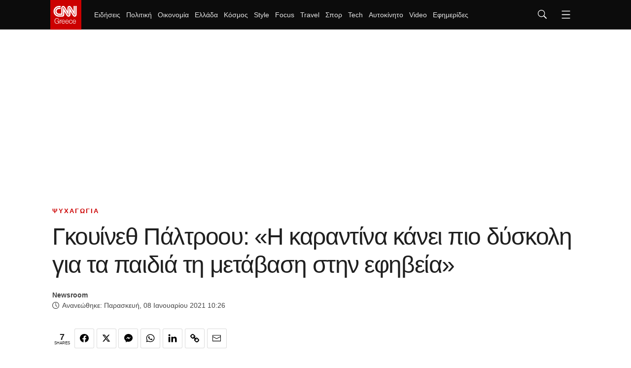

--- FILE ---
content_type: text/html; charset=utf-8
request_url: https://www.cnn.gr/style/psyxagogia/story/249762/gkoyineth-paltrooy-h-karantina-kanei-pio-dyskoli-gia-ta-paidia-ti-metavasi-stin-efiveia
body_size: 47107
content:
<!DOCTYPE HTML>
<html lang="el">
<head>
	<meta charset="utf-8" />
	<base href="https://www.cnn.gr/style/psyxagogia/story/249762/gkoyineth-paltrooy-h-karantina-kanei-pio-dyskoli-gia-ta-paidia-ti-metavasi-stin-efiveia" />
	<meta name="author" content="Newsroom" />
	<meta name="robots" content="index, follow, max-image-preview:large" />
	<meta name="thumbnail" content="https://img.cnngreece.gr/img/1290/max/80/2021/01/08/paltrow.jpg?t=_-o6AHBENV9CdLgNiHdpvA" />
	<meta name="viewport" content="width=device-width, initial-scale=1" />
	<meta name="google-site-verification" content="ZmBfgOk6gl73HSTVSlNlk0GnBCD-WPDYBQJk0FzEA9k" />
	<meta property="news:tags" content="38836,1186,48959,25522,15509" />
	<meta name="description" content="Η ηθοποιός Γκουίνεθ Πάλτροου έχει δύο παιδιά στην εφηβεία και ζει από κοντά πόσο δύσκλη είναι γι αυτά η περίοδος της παρατεταμένης καραντίνας." />
	<meta name="generator" content="Joomla! - Open Source Content Management" />
	<title>Γκουίνεθ Πάλτροου: «Η καραντίνα κάνει πιο δύσκολη για τα παιδιά τη μετάβαση στην εφηβεία» - CNN.gr</title>
	<link href="https://www.cnn.gr/style/psyxagogia/story/249762/gkoyineth-paltrooy-h-karantina-kanei-pio-dyskoli-gia-ta-paidia-ti-metavasi-stin-efiveia" rel="canonical" />
	<link href="https://img.cnngreece.gr/assets/device/icon-72x72.png" rel="apple-touch-icon" sizes="72x72" />
	<link href="https://img.cnngreece.gr/assets/device/icon-120x120.png" rel="apple-touch-icon" sizes="120x120" />
	<link href="https://img.cnngreece.gr/assets/device/icon-114x114.png" rel="apple-touch-icon" sizes="114x114" />
	<link href="https://img.cnngreece.gr/assets/device/icon-144x144.png" rel="apple-touch-icon" sizes="144x144" />
	<link href="https://img.cnngreece.gr/assets/device/icon-144x144-precomposed.png" rel="apple-touch-icon-precomposed" sizes="144x144" />
	<link href="https://img.cnngreece.gr/assets/device/icon-152x152.png" rel="apple-touch-icon" sizes="152x152" />
	<link href="https://img.cnngreece.gr/assets/device/icon-180x180.png" rel="apple-touch-icon" sizes="180x180" />
	<link href="https://www.cnn.gr/manifest.json" rel="manifest" crossorigin="use-credentials" />
	<link href="https://img.cnngreece.gr/assets/device/icon-32x32.png" rel="shortcut icon" sizes="32x32" type="image/png" />
	<link href="https://img.cnngreece.gr" rel="preconnect" />
	<script src="https://static.cnngreece.gr/scripts/0.4.20/main/js/site/main.min.js" defer></script>
	<meta property="og:site_name" content="CNN.gr"/>
	<meta property="og:url" content="https://www.cnn.gr/style/psyxagogia/story/249762/gkoyineth-paltrooy-h-karantina-kanei-pio-dyskoli-gia-ta-paidia-ti-metavasi-stin-efiveia"/>
	<meta property="og:title" content="Γκουίνεθ Πάλτροου: «Η καραντίνα κάνει πιο δύσκολη για τα παιδιά τη μετάβαση στην εφηβεία»"/>
	<meta property="og:type" content="article"/>
	<meta property="og:locale" content="el_GR"/>
	<meta property="og:description" content="«Με έχει εκπλήξει το πόσο ευπροσάρμοστα είναι τα παιδιά αυτήν την περίοδο και πόσο ευέλικτα»... #CNNgrStyle"/>
	<meta property="og:image" content="https://img.cnngreece.gr/img/1200/630/90/2021/01/08/facebookpaltrow-og.jpg?t=-8kNtXLoHCgf1jv0Nr4QNA"/>
	<meta property="og:image:width" content="1200"/>
	<meta property="og:image:height" content="630"/>
	<meta property="article:publisher" content="https://www.facebook.com/cnn.greece"/>
	<meta property="article:published_time" content="2021-01-08T10:26:05+02:00"/>
	<meta property="article:modified_time" content="2021-01-08T09:44:33+02:00"/>
	<meta property="article:section" content="ΨΥΧΑΓΩΓΙΑ"/>
	<meta property="article:tag" content="ΓΚΟΥΙΝΕΘ ΠΑΛΤΡΟΟΥ"/>
	<meta property="article:tag" content="ΠΑΙΔΙΑ"/>
	<meta property="article:tag" content="ΕΦΗΒΕΙΑ"/>
	<meta property="article:tag" content="ΚΑΡΑΝΤΙΝΑ"/>
	<meta property="article:tag" content="ΗΘΟΠΟΙΟΣ"/>
	<meta property="twitter:card" content="summary_large_image"/>
	<meta property="twitter:site" content="@CNNgreece"/>
	<meta property="twitter:domain" content="https://www.cnn.gr"/>
	<meta property="twitter:creator" content="@CNNgreece"/>
	<meta property="twitter:title" content="Γκουίνεθ Πάλτροου: «Η καραντίνα κάνει πιο δύσκολη για τα παιδιά τη μετάβαση στην εφηβεία»"/>
	<meta property="twitter:description" content="Η ηθοποιός Γκουίνεθ Πάλτροου έχει δύο παιδιά στην εφηβεία και ζει από κοντά πόσο δύσκλη είναι γι αυτά η περίοδος της παρατεταμένης καραντίνας."/>
	<meta property="twitter:image" content="https://img.cnngreece.gr/img/1290/max/80/2021/01/08/paltrow.jpg?t=_-o6AHBENV9CdLgNiHdpvA"/>
	<meta property="twitter:url" content="https://www.cnn.gr/style/psyxagogia/story/249762/gkoyineth-paltrooy-h-karantina-kanei-pio-dyskoli-gia-ta-paidia-ti-metavasi-stin-efiveia"/>
	<script type="application/ld+json">{"@context":"https://schema.org","@type":"NewsArticle","headline":"Γκουίνεθ Πάλτροου: «Η καραντίνα κάνει πιο δύσκολη για τα παιδιά τη μετάβαση στην εφηβεία»","datePublished":"2021-01-08T10:26:05+02:00","dateModified":"2021-01-08T10:26:05+02:00","alternativeHeadline":"Γκουίνεθ Πάλτροου: «Η καραντίνα κάνει πιο δύσκολη για τα παιδιά τη μετάβαση στην εφηβεία»","image":{"@type":"ImageObject","url":"https://img.cnngreece.gr/img/1290/max/80/2021/01/08/paltrow.jpg?t=_-o6AHBENV9CdLgNiHdpvA","width":2300,"height":1292},"author":{"@type":"NewsMediaOrganization","name":"CNN Greece","url":"https://www.cnn.gr","logo":{"@type":"ImageObject","url":"https://cdn.cnngreece.gr/media/shared/cnn-greece-logo.png","width":"298","height":"60"}}}</script>
	<meta property="fb:app_id" content="261919917651938" />
	<meta property="fb:pages" content="1462467174050685" />
	<script type="application/json" class="joomla-script-options new">
{"modules":[{"name":"Global","options":[]},{"name":"Cmp","options":{"google":true,"prebid":true,"png":true,"tempo":true,"exitbee":true,"butterfly":false,"agora":false,"preroll":true,"groupm":true,"unilever":true,"nielsen":false,"smartAdserver":true}},{"name":"RFVTracker","options":{"recencyScores":[[15,30],[8,14],[2,7],[0,1]],"frequencyScores":[[1,1],[2,4],[5,9],[10,1000000]],"volumeScores":[[1,4],[5,9],[10,19],[20,1000000]]}}]}
</script>
	<script type="application/json" class="js-modules">
{"modules":[{"name":"Global","options":[]},{"name":"Cmp","options":{"google":true,"prebid":true,"png":true,"tempo":true,"exitbee":true,"butterfly":false,"agora":false,"preroll":true,"groupm":true,"unilever":true,"nielsen":false,"smartAdserver":true}},{"name":"RFVTracker","options":{"recencyScores":[[15,30],[8,14],[2,7],[0,1]],"frequencyScores":[[1,1],[2,4],[5,9],[10,1000000]],"volumeScores":[[1,4],[5,9],[10,19],[20,1000000]]}}]}
</script>

	
	<script type="application/ld+json">{
		"@context": "https://schema.org",
		"@id": "https://www.cnn.gr/style/psyxagogia/story/249762/gkoyineth-paltrooy-h-karantina-kanei-pio-dyskoli-gia-ta-paidia-ti-metavasi-stin-efiveia#webpage",
		"@type": "WebPage",
		"url": "https://www.cnn.gr/style/psyxagogia/story/249762/gkoyineth-paltrooy-h-karantina-kanei-pio-dyskoli-gia-ta-paidia-ti-metavasi-stin-efiveia"
	}</script>

	
	
	<style>
	body #onesignal-popover-container,
	body #onesignal-slidedown-container { z-index: 100000 !important; }
	</style>

		<style>
		@charset "UTF-8";html,body,div,span,applet,object,iframe,blockquote,pre,a,abbr,acronym,address,big,cite,code,del,dfn,img,ins,kbd,q,s,samp,small,strike,strong,tt,var,b,u,i,center,dl,dt,dd,ol,ul,li,fieldset,form,label,legend,table,caption,tbody,tfoot,thead,tr,th,td,article,aside,canvas,details,embed,figure,figcaption,footer,header,hgroup,menu,nav,output,ruby,section,summary,time,mark,audio,video{margin:0;padding:0;border:0;font-size:100%;vertical-align:baseline}article,aside,details,figcaption,figure,footer,header,hgroup,menu,nav,section{display:block}ol,ul{list-style:none}blockquote,q{quotes:none}img{max-width:100%;height:auto}table{border-collapse:collapse;border-spacing:0}body{font-family:"Roboto","Helvetica Neue","Arial",sans-serif;text-rendering:optimizeLegibility;-webkit-font-smoothing:antialiased;font-size:16px;line-height:1.6;background:#fff;color:#000;padding:0}a:link,a:visited,a:active{text-decoration:none}a:focus{outline:0}p{margin:0;padding:0}input:focus{outline:none}.grid-row:after{content:'.';display:block;height:0;visibility:hidden;clear:both}.p10{padding:10px}.p10-0{padding:10px 0}.p10-20{padding:10px 20px}.p20{padding:20px}.p20-10{padding:20px 10px}.p30-0-0{padding:30px 0 0}.p5-10{padding:5px 10px}.p0-15{padding:0 15px}.pr-10{padding-right:10px}.pl-10{padding-left:10px}.clr{clear:both;display:block}.clr-sm{clear:both;display:none}.clr-md{clear:both;display:none}.clr-lg{clear:both;display:none}.hide-md{display:none}@media screen and (min-width:300px){.sm1,.sm2,.sm25,.sm3,.sm33,.sm34,.sm35,.sm4,.sm5,.sm6,.sm66,.sm7,.sm75,.sm8,.sm9,.sm10,.sm11,.sm12{float:left;box-sizing:border-box}.sm1{width:10%}.sm2{width:20%}.sm25{width:25%}.sm3{width:30%}.sm33{width:33.33%}.sm34{width:34%}.sm35{width:35%}.sm4{width:40%}.sm5{width:50%}.sm6{width:60%}.sm66{width:66.66%}.sm7{width:70%}.sm75{width:75%}.sm8{width:80%}.sm9{width:90%}.sm10{width:100%}}@media screen and (min-width:300px) and (max-width:767px){.clr-sm{display:block}}@media screen and (min-width:768px){.md1,.md2,.md25,.md3,.md33,.md34,.md35,.md4,.md5,.md6,.md66,.md7,.md75,.md8,.md9,.md10,.md11,.md12,.md14{float:left;box-sizing:border-box}.md1{width:10%}.md14{width:14.2%}.md2{width:20%}.md25{width:25%}.md3{width:30%}.md33{width:33.33%}.md34{width:34%}.md35{width:35%}.md4{width:40%}.md5{width:50%}.md6{width:60%}.md66{width:66.66%}.md7{width:70%}.md75{width:75%}.md8{width:80%}.md9{width:90%}.md10{width:100%}}@media screen and (min-width:768px) and (max-width:1023px){.clr-md{display:block}}@media screen and (min-width:1024px){.lg1,.lg2,.lg25,.lg3,.lg33,.lg34,.lg35,.lg4,.lg5,.lg6,.lg66,.lg7,.lg75,.lg8,.lg9,.lg10,.lg11,.lg12,.lg14,.lg16{float:left;box-sizing:border-box}.lg1{width:10%}.lg14{width:14.2%}.lg16{width:16.6%}.lg2{width:20%}.lg25{width:25%}.lg3{width:30%}.lg33{width:33.33%}.lg34{width:34%}.lg35{width:35%}.lg4{width:40%}.lg5{width:50%}.lg6{width:60%}.lg66{width:66.66%}.lg7{width:70%}.lg75{width:75%}.lg8{width:80%}.lg9{width:90%}.lg10{width:100%}.hide-md{display:block}.lg-right{float:right}}@media screen and (min-width:1024px) and (max-width:1100px){.clr-lg{clear:both;display:block}}body.site{background:#fff;position:static}.page{min-width:280px;margin:0 auto}.homepage-title{position:absolute;top:-1000px}html.overflow body{height:100%;overflow:hidden}.section{margin:auto;padding:1px 16px 16px;background:#fff;box-sizing:border-box;position:relative}.screen{max-width:1100px;margin:auto}.section.gap{padding-top:32px}.section-details{margin:0 0 20px}.section-head{border-bottom:3px solid #f1f1f1}.section-head .section-title{display:inline-block;position:relative;font-size:1.2em;letter-spacing:.12em;font-weight:700;line-height:1;padding:12px 0;margin:0;color:#000}.section-head .section-title a{color:inherit}.section-head .section-title:after{content:'';background:#c00;display:block;position:absolute;left:0;bottom:-3px;height:3px;width:40px;transition:width .3s ease;-ms-transition:width .3s ease;-moz-transition:width .3s ease;-webkit-transition:width .3s ease}.section-head .section-title:hover:after{width:100%}.section-desc{padding:12px 0 0}.section-nav{overflow-x:auto;white-space:nowrap;-webkit-overflow-scrolling:touch}.section-nav ul{display:block;height:32px;padding:12px 0 0;margin:0}.section-nav ul li{display:inline-block;padding:0;margin:0;height:17px;letter-spacing:-.01em;margin-right:-2px}.section-nav li a{display:block;padding:0 10px;font-size:.85em;font-weight:500;line-height:14px;height:14px;border-left:1px solid #ddd}.section-nav li a:link,.section-nav li a:visited{text-decoration:none;color:#262626}.section-nav li a:hover{color:#c00}.section-nav li.first a{border:0;padding-left:0}.page-details{margin:0 0 20px}.page-head{border-bottom:3px solid #f1f1f1}.page-head .page-title{display:inline-block;position:relative;font-size:2em;letter-spacing:-.02em;font-weight:500;line-height:1;padding:12px 0;margin:0;color:#000}.page-head .page-title:after{content:'';background:#c00;display:block;position:absolute;left:0;bottom:-3px;height:3px;width:60px}.page-desc{padding:12px 0 0}.page-nav{overflow-x:auto;white-space:nowrap;-webkit-overflow-scrolling:touch}.page-nav ul{display:block;height:32px;padding:12px 0 0;margin:0}.page-nav ul li{display:inline-block;padding:0;margin:0;height:17px;letter-spacing:-.01em;margin-right:-2px}.page-nav li a{display:block;padding:0 10px;font-size:.85em;font-weight:500;line-height:14px;height:14px;border-left:1px solid #ddd}.page-nav li a:link,.page-nav li a:visited{text-decoration:none;color:#262626}.page-nav li a:hover{color:#c00}.page-nav li.first a{border:0;padding-left:0}.block-head{margin:0 0 20px;border-bottom:3px solid #f1f1f1}.block-head .block-title{display:inline-block;position:relative;font-size:1.1em;letter-spacing:.12em;font-weight:700;line-height:1;padding:12px 0;margin:0;color:#000}.block-head .block-title a{color:inherit}.block-head .block-title:after{content:'';background:#c00;display:block;position:absolute;height:3px;width:40px;left:0;bottom:-3px;transition:width .3s ease;-ms-transition:width .3s ease;-moz-transition:width .3s ease;-webkit-transition:width .3s ease}.block-head .block-title:hover:after{width:100%}.block-text{margin:1em 0}.block-teaser{margin:1em 0 2em}.block-teaser p.elections-teaser{margin:0 0 1em;border-bottom:3px solid #f1f1f1;position:relative;display:block;font-size:1.1em;--letter-spacing:.12em;font-weight:700;line-height:1;padding:12px 0;margin:0;color:#000}.block-teaser p.elections-teaser:after{content:'';background:#c00;display:block;position:absolute;height:3px;width:40px;left:0;bottom:-3px;transition:width .3s ease;-ms-transition:width .3s ease;-moz-transition:width .3s ease;-webkit-transition:width .3s ease}.main-text .block-teaser ul{margin-top:1em}.block-teaser{margin:1em 0 2em}.block-teaser p.topic-teaser{margin:0 0 1em;border-bottom:3px solid #f1f1f1;position:relative;display:block;font-size:1.1em;--letter-spacing:.12em;font-weight:700;line-height:1;padding:12px 0;margin:0;color:#000}.block-teaser p.topic-teaser:after{content:'';background:#c00;display:block;position:absolute;height:3px;width:40px;left:0;bottom:-3px;transition:width .3s ease;-ms-transition:width .3s ease;-moz-transition:width .3s ease;-webkit-transition:width .3s ease}.theme-dark{padding-bottom:24px}.theme-dark{background:#0c0c0c;color:#f2f2f2}.theme-dark .section-head{border-color:#4d4d4d}.theme-dark .section-title{color:#fff}.theme-dark .section-nav li a{color:#f2f2f2}.theme-dark .section-nav li.active a,.theme-dark .section-nav li a:hover{color:#c00}.theme-dark .item-link{border-color:#4d4d4d}.theme-dark .item-info{color:#f2f2f2}.theme-dark .page-head{border-color:#4d4d4d}.theme-dark .page-head .page-title{color:#fff}.theme-dark .page-nav li a:link,.theme-dark .page-nav li a:visited{text-decoration:none;color:#f2f2f2}.theme-dark .page-nav li a:hover{color:#c00}.theme-black{background:#000}.block-read-more{margin:.5em 0}.block-read-more a{display:block;border-radius:125px;background:#e6e6e6;color:#222;line-height:1.5em;padding:.4em;text-align:center;font-weight:700;font-size:.8em}.block-read-more a:hover{background:#c00;color:#fff}.wide-banner{padding:.1px 0;box-shadow:inset 0 -1px 0 0 #e2e2e2;background:#f4f4f4;position:relative}.elegant .wide-banner{background:#fff;box-shadow:none}.wide-banner iframe{margin:20px auto}.breaking-news-section{background:#c00;padding:1px 0;margin-top:-1px}.breaking-news{color:#fff;padding:0 16px}.breaking-news .breaking-news-title{font-size:1em;line-height:1.5;color:#fff;display:block;padding:0;margin:0}.breaking-news a{color:#fff;padding:10px 2px;display:block}.breaking-news a:hover{text-decoration:underline}.elegant .breaking-news-section{display:none}.hot-tags{padding:22px 16px 12px;position:relative;overflow-x:auto;white-space:nowrap;-webkit-overflow-scrolling:touch}.hot-tags ul{display:flex;flex-direction:row;align-items:center;height:32px;padding:0;margin:0;scrollbar-width:none}.hot-tags::-webkit-scrollbar{display:none}.hot-tags ul li{padding:0;margin:0;height:32px;letter-spacing:-.01em;flex:0 0 auto}.hot-tags li a{padding:0 12px;font-size:.85em;font-weight:500;line-height:14px}.hot-tags li:before{content:'';display:inline-block;height:12px;border-left:1px solid #ddd}.hot-tags li a:link,.hot-tags li a:visited{text-decoration:none;color:#262626}.hot-tags li a:hover{color:#c00}.hot-tags ul li span{font-size:.8rem;font-weight:800;line-height:14px;height:14px;color:#c00;margin-right:16px}.hot-tags li.first a{padding-left:0}.hot-tags li.first:before{content:none}.hot-tags li.with-img{margin-right:20px}.hot-tags li img{max-width:130px;height:auto}.featured-section{margin-bottom:24px}.featured-item{margin-left:-16px;margin-right:-16px}.latest-news .block-head{margin-bottom:5px}.podcast-info{background:#0c0c0c;margin:1em 0 2em}.podcast-info .podcast-media{padding:1em 1em 0 1em}.podcast-info .podcast-media img{display:block;max-width:100%;height:auto}.podcast-details{padding:1em;color:#fff}.podcast-details .page-title{font-size:1.725em}.podcast-details h3{font-size:.76em;font-weight:700;color:#A2A3A7}.podcast-main{margin-top:2em}.pod-episode{margin-top:2em;position:relative}.pod-episode .pseudo-link{position:absolute;top:0;left:0;bottom:0;right:0;overflow:hidden;text-indent:200%;white-space:nowrap;background:rgba(0,0,0,0)}.pod-episode-media img{max-width:100%;height:auto}.pod-episode-details{padding:1em 0}.pod-episode-title{font-size:1.275em;line-height:1.32;font-weight:700;letter-spacing:-.02em;margin:0}.pod-episode-title a{color:#000}.pod-episode-title a:hover{color:#c00}.pod-episode-desc{margin:1em 0}.pod-episode-date{display:inline-block;vertical-align:top;font-size:.75em;font-weight:400;line-height:2;color:#444;display:block;margin-top:5px}.pod-episode-duration{display:inline-block;background:#000;padding:.1em .8em;color:#fff;font-size:.8em;border-radius:1em}.pod-episode-latest{display:inline-block;background:#c00;padding:.1em .8em;color:#fff;font-size:.8em;border-radius:1em;font-weight:700}.promoboxes{display:grid;row-gap:1em}.promobox{position:relative;overflow:hidden;margin:0}.promobox .promo-link{display:block;min-height:15em;background-size:cover;background-repeat:no-repeat;background-position:50% 50%;overflow:hidden;box-sizing:border-box}.promobox .promobox-background{position:absolute;top:0;left:0;right:0;bottom:0}.promobox .promobox-background img{width:100%;height:100%;object-fit:cover}.promobox .promobox-background:before{content:'';display:block;position:absolute;top:0;right:0;bottom:0;left:0}.promobox.shade-black .promobox-background:before{background:rgba(0,0,0,.5)}.promobox.shade-black .promo-link:hover .promobox-background:before{background:rgba(0,0,0,.7)}.promobox.shade-blue .promobox-background:before{background:rgb(8 41 108 / 50%)}.promobox.shade-blue .promo-link:hover .promobox-background:before{background:rgb(8 41 108 / 70%)}.promobox.shade-red .promobox-background:before{background:rgba(128,0,32,.5)}.promobox.shade-red .promo-link:hover .promobox-background:before{background:rgba(128,0,32,.7)}.promobox.shade-green .promobox-background:before{background:rgba(9,121,105,.5)}.promobox.shade-green .promo-link:hover .promobox-background:before{background:rgba(9,121,105,.7)}.promobox .promo-media{position:absolute;top:1.2em;right:1.2em;right:0;width:10em;height:10em;--border-radius:50%;overflow:hidden;--box-shadow:-20px 20px 16px #00000033}.promobox .promo-media img{position:absolute;top:50%;left:50%;transform:translate(-50%,-50%);height:100%;width:auto;max-width:none;transition:all .2s}.promobox a{display:block;height:100%;position:relative}.promobox a:hover .promo-media img{height:100%}.promobox .promo-info{position:relative;padding:1em 10em 6em 1em;height:100%;box-sizing:border-box}.promobox .promo-title{color:#fff;font-size:1.25em;line-height:1.3;font-weight:800}.promobox .promo-headline{color:#fff;font-size:1em;margin-top:.5em}.promobox .promobox-sponsor{position:absolute;bottom:1em;left:2em;color:#fff}.sponsor{display:inline-flex;flex-direction:row;align-items:center;font-size:.75em}.sponsor img{margin-left:1em;max-width:10.65em;max-height:5.325em;width:auto;height:auto}.area-sponsor{padding:.3rem 1rem 1rem}.b-grid .grid-items{display:grid;gap:1rem}.c-grid .grid-items{display:grid;gap:1rem}.featured-tag-page .page-title,.featured-tag-page .section-title{font-family:system-ui,-apple-system,BlinkMacSystemFont,'Segoe UI',Roboto,Oxygen,Ubuntu,Cantarell,'Open Sans','Helvetica Neue',sans-serif;font-weight:900}.is-featured-tag .section.featured-section{padding-top:4em}.is-featured-tag .page-head{border-bottom:0}.focus-page-head.section{padding:0}.focus-page-head .page-title:after{content:none}.focus-page-head{background-repeat:no-repeat;background-size:cover}.focus-page-head .page-details{margin:0 auto}.focus-page-head .page-title{padding-left:4rem;display:flex;align-items:center;font-size:2.875rem;gap:.5rem}.focus-page-head .page-title svg{fill:white}.focus-page-head .sponsor{padding:.5em 1em .5em 4rem}.focus-page .box .item-info{max-width:768px}.is-focus-section .theme-dark .section{background:none}.homecasts-section{margin:2rem 0 3rem;padding:2rem 0 1rem;--background:#f5f5f7}.shelf-container{padding-top:1rem;max-width:calc(1100px + 44px);margin:auto}@media screen and (min-width:1400px){.homecasts-section .shelf-container{max-width:calc(1360px + 44px)}}.homecast{display:flex;flex-direction:column;height:100%}.homecast img{border-radius:6px}.homecast-details{flex:1 1 auto}.homecast-details .item-title{line-height:1.325;font-weight:700;letter-spacing:-.03em;font-size:1.15rem}.homecast-details .item-title a{color:black}.homecast-title{color:#c00;font-weight:700;font-size:1.1rem}.homecast-episode-number{padding:1rem 0 .4rem;color:#c00;font-weight:700;font-size:.85rem}.homecast-providers-list{padding:0;margin:0;margin-top:2rem;height:2.5rem;overflow:hidden;position:relative;z-index:40;background:white;border-top:1px solid black;font-size:.85rem;letter-spacing:1px;font-weight:700;margin-bottom:120px}.homecast-providers-list li{padding:0;margin:0;height:2.5rem;display:flex;align-items:center;border:1px solid black;border-top:0;box-sizing:border-box;background:white}.homecast-providers-list .dropdown-option{display:none}.homecast-providers-list span{cursor:default}.homecast-providers-list:hover{overflow:visible}.homecast-providers-list:hover .dropdown-option{display:flex}.dropdown-text{text-decoration:none;padding:0 1rem;display:flex;flex:1 1 auto}.homecast-providers-list a{color:black}.homecast-providers-list a:hover{background:black;color:white;height:100%;align-items:center}.homecast span.dropdown-arrow{display:flex;padding:0 .7rem;border-left:1px solid black;height:100%;align-items:center}.homecast-providers-list svg{transform:rotate(90deg);transition:all .5s}.homecast-providers-list:hover svg{transform:rotate(270deg)}.itemid-436 .page-head{border:0;text-align:left}.itemid-436 .page-title:after{content:none}.latest-podcasts{margin-bottom:3em}.latest-podcasts h3{font-size:1.325em}.latest-podcasts .main-episode-title{font-size:1.375em}.latest-podcasts .main-episode-title a{color:inherit}.podcasts-grid{display:grid;grid-template-columns:1fr 1fr;gap:2em}.list-podcast-block .podcast-image img{display:block;border-radius:8px}.list-podcast-block h3{font-size:1rem;font-weight:400}.list-podcast-block h3 a{color:white}#module-252 .powered-sponsor{color:#e22219}@media screen and (min-width:580px){.b-grid .grid-items{grid-template-columns:repeat(2,1fr)}.c-grid .grid-items{grid-template-columns:repeat(2,1fr)}}@media screen and (max-width:700px){.floating-player{background:#000;padding:16px;color:#fff;margin-bottom:24px}.floating-player .mobile-headline{display:block}.floating-player .video-player-toggler{display:none}.floating-player #sticky-video-player{position:relative;padding-bottom:56.25%}.floating-player #sticky-video-player iframe{position:absolute;top:0;width:100%;height:100%}}@media screen and (min-width:701px){.floating-player .mobile-headline{display:none}.floating-player{background:#000;width:420px;height:385px;position:fixed;z-index:90;bottom:-345px;right:0;-webkit-transition:bottom .1s ease-in-out;-o-transition:bottom .1s ease-in-out;transition:bottom .1s ease-in-out;box-shadow:-2px -6px 10px rgba(0,0,0,.3)}.floating-player iframe{display:none}.floating-player.opened{bottom:0}.floating-player.opened iframe{display:block}.floating-player .video-player-toggler{cursor:pointer;position:relative;display:block;background:#c00;color:#fff;padding:0 12px 0 55px;height:40px;line-height:40px}.video-play-button{display:block;position:absolute;z-index:10;left:24px;top:20px;box-sizing:content-box;width:8px;height:11px;border-radius:50%;padding:4px 5px 4px 7px;transform:translateX(-50%) translateY(-50%)}.video-play-button:before{content:"";position:absolute;z-index:0;left:50%;top:50%;transform:translateX(-50%) translateY(-50%);display:block;width:30px;height:30px;background:#e0dc2f;border-radius:50%;animation:pulse-border 1500ms ease-out infinite}.video-play-button:after{content:"";position:absolute;z-index:1;left:50%;top:50%;transform:translateX(-50%) translateY(-50%);display:block;width:20px;height:20px;background:#e0dc2f;border-radius:50%;transition:all 200ms}.video-play-button span{display:block;position:relative;top:1px;z-index:3;width:0;height:0;border-left:8px solid #c31a20;border-top:5px solid transparent;border-bottom:5px solid transparent}.video-close-button{display:none;position:absolute;z-index:10;left:24px;top:17px;transform:translateX(-50%) translateY(-50%)}.video-close-button:before{content:'';display:block;width:10px;height:10px;border-top:2px solid #e0dc2f;border-right:2px solid #e0dc2f;-moz-transform:rotate(135deg);-webkit-transform:rotate(135deg);transform:rotate(135deg)}.floating-player.opened .video-play-button{display:none}.floating-player.opened .video-close-button{display:block}.latest-podcasts .items-block{display:grid;grid-template-columns:repeat(2,1fr);gap:2em}.podcasts-grid{grid-template-columns:repeat(4,1fr)}}@media screen and (min-width:768px) and (max-width:1023px){.section{padding:0}.md-pack{display:flex}.md-main{flex:1 1 64%;max-width:64%}.md-side{flex:1 1 36%;max-width:36%}.md-side .latest-news{overflow-x:hidden}.md-side .latest-news .items-block{max-height:400px;overflow:hidden;overflow-y:auto;margin-right:-17px;padding-right:18px;-webkit-overflow-scrolling:touch}.md33 .cd{font-size:.85em}}@media screen and (min-width:768px){.grow{margin-left:-12px;margin-right:-12px}.gtr{padding:0 12px}.b-grid{padding:0 12px}.b-grid .grid-items{grid-template-columns:repeat(3,1fr);gap:1.5rem}.c-grid{padding:0 12px}.c-grid .grid-items{gap:1.5rem}.page-details{margin:0 12px 12px}.section-details{margin:0 12px 12px}.flex-main .block-details{margin:0 12px 12px}.md-section-spacer{padding:26px 0}.grid-x4 .grid-items{display:grid;grid-template-columns:1fr 1fr 1fr 1fr;gap:1em}.market-widget{margin:0 12px 24px}.featured-section.theme-dark{padding-top:24px}.podcast-info{display:grid;grid-template-columns:18.75em 1fr}.podcast-info .podcast-media{padding:0}.podcast-details{padding:1.6em}.podcast-details .page-title{font-size:2em;margin:0;padding:0 0 .3em}.pod-episode{display:grid;grid-template-columns:15em 1fr;margin-top:1em}.pod-episode-details{padding:.1em 0 .1em 1.5em}.pod-episode-desc{font-size:.9em}.promobox{margin:0}.promobox .promo-link{min-height:18.75em}.promobox .promo-media{width:12em;height:12em;top:2em;right:2em}.promobox .promo-info{padding:2em 17em 6em 1.5em}.promobox .promo-title{font-size:1.5em;line-height:1.3}.promobox .promo-headline{font-size:1.15em}.in-sidebar .promoboxes{margin-top:2em}.in-sidebar .promobox{min-height:37.5em;margin:0}.in-sidebar .promobox .promo-info{padding:17em 2em 6em 1.5em}.in-sidebar .promobox-sponsor{right:2em;text-align:center}.in-sidebar .promobox-sponsor .sponsor{flex-direction:column}.in-sidebar .promobox-sponsor img{margin:.4em auto 0}.focus-page-head .page-head{display:flex;gap:2em}.focus-page-head .sponsor{padding-left:.5em}}@media screen and (min-width:1024px){.page-details{margin:0 12px 36px}.page-details{text-align:center}.page-details .page-title:after{left:50%;transform:translateX(-50%)}.section-details{margin:0 12px 20px}.section-details.in-center{text-align:center}.section-details.in-center .section-title:after{left:50%;transform:translateX(-50%)}.section-details.in-center .main-section h1.section-title{font-size:1.8em}.section-nav li.first a{border:0;padding-left:10px}.wide-banner .ad-unit{height:290px}.wide-banner .ad-unit>div{position:sticky;top:70px}.breaking-news .breaking-news-title{font-size:.9em}.latest-news .block-head .block-title{padding-top:5px;font-size:1em}.featured-item{margin:auto}.area-sponsor{text-align:center}.area-sponsor .powered-sponsor{margin-left:-76px}#module-252 .section-title{font-size:2em}.flex-pack{position:relative;display:flex;display:-webkit-flex;width:100%;max-width:100%;box-sizing:border-box;flex-direction:row;padding-right:324px}.flex-pack .flex-main{width:100%;box-sizing:border-box}.flex-pack .flex-side{width:324px;box-sizing:border-box;margin-right:-324px}.flex-pack .flex-side .side-block{width:300px;margin:auto;padding-bottom:24px}.flex-pack .flex-side .side-rail{min-height:1000px}.flex-pack .flex-side .side-last{position:sticky;top:70px}.item-page .flex-side .side-block{margin-left:24px}.flex-row{display:flex}.flex-row .fixed-col{flex:0 0 300px}.flex-row .grid-col{flex:1 1 auto}.flex-col{display:flex;flex-direction:column;min-height:100%}.flex-col .card{flex:1 1 auto}.flex-col .box{flex:1 1 auto}.grid-2 .promoboxes{display:flex;flex-direction:row;column-gap:1em;justify-content:center}.grid-2 .promobox{flex:1 1 50%;max-width:768px}}@media screen and (min-width:1400px){.wide-page .main-header{max-width:1360px}.wide-page .menu-section{max-width:1336px}.wide-page .screen{max-width:1360px}.wide-page .site-footer{max-width:1336px}.wide-page .hero-section .flex-pack{padding-right:400px}.wide-page .hero-section .flex-pack .flex-side{width:400px;margin-right:-400px}.wide-page .hero-section .mini .item-title{font-size:1em}.wide-page .cd .item-title{--font-size:1.075em}.wide-page .flex-row .fixed-col{flex:1 1 30%}.wide-page .flex-row .grid-col{flex:1 1 40%}.wide-page .c-grid .grid-items{grid-template-columns:repeat(3,1fr)}}.teaser-section{text-align:center;padding-top:24px}.teaser-section .screen{max-width:1026px}.teaser-section a{display:block}.teaser-section img{display:block;height:auto;max-width:100%;margin:auto}@media screen and (min-width:768px){.teaser-section img{display:block;width:100%}}.side .module{margin:0 0 20px 0}.opinions{margin-top:-1rem}.opinion{padding-bottom:1.5rem}.opinion .card-view{padding:1.5rem;margin-top:1rem}.opinion .author-name{display:block;margin-bottom:16px;font-weight:500;font-size:.9em;color:#c00;word-break:break-word}.opinion .item-author{padding:2rem 0 0;flex:0 0 auto}.opinion .author-avatar{width:100px;height:100px;margin:0}.opinion .author-avatar img{width:100px;height:100px}.opinion .card-view:before{transition:all .3s cubic-bezier(0,0,.5,1)}.opinion .card-view:before{content:'';display:block;border-radius:1rem;position:absolute;z-index:0;background:#f5f5f7;inset:0}.opinion:hover .card-view:before{box-shadow:0 0 0 6px rgb(239 239 245)}.main-section .search-box{border:1px solid #111;font-size:1.5em;margin:1em 0}.main-section .search-box .btn-arrow{display:none}.main-section .search-box .btn-icon{display:inline}.main-section .search-box .btn-icon svg{height:42px}.main-section .search-page{min-height:230px}.main-section .search-no-results{padding:32px;text-align:center}.campaign-head{padding-top:24px}.campaign-head h2{margin-top:0}.campaign-head a{display:inline-block}.campaign-head a img{display:block;text-decoration:none;height:auto}.campaign-head a img.cars-fasa,.campaign-head a img.cars-fasa{max-width:100%}.sustainable img{display:block}.sustainable .sustainable-mobile{margin-bottom:5px}.sustainable .sustainable-desktop{display:none}.sustainable .item-link{border-top:1px solid #d9d9d9}.sustainable .static{display:inline-block;float:right}@media screen and (min-width:768px){.sustainable{display:-webkit-box;display:-ms-flexbox;display:flex}.sustainable .sustainable-banner{-webkit-box-flex:0;-ms-flex:0 0 33.33%;flex:0 0 33.33%;padding:0 12px;-webkit-box-sizing:border-box;box-sizing:border-box}.sustainable .sustainable-mobile{display:none}.sustainable .sustainable-desktop{position:relative;height:100%;background-color:#0aad34;padding:20px 10px 96px;display:-webkit-box;display:-ms-flexbox;display:flex;-webkit-box-orient:vertical;-webkit-box-direction:normal;-ms-flex-direction:column;flex-direction:column;-webkit-box-align:center;-ms-flex-align:center;align-items:center;-webkit-box-pack:center;-ms-flex-pack:center;justify-content:center;-webkit-box-sizing:border-box;box-sizing:border-box}.sustainable .sustainable-footer{position:absolute;left:0;right:0;bottom:0}.sustainable .articles{display:inline-block}.sustainable .item-link{border-top:none}.sustainable .cd .item-media img{margin:0;width:100%;height:auto}.sustainable .cd .item-media{margin:0;width:100%;height:auto;float:none}.sustainable .static{position:absolute;bottom:0;right:0}}@media screen and (min-width:1024px){.sustainable .sustainable-banner{-ms-flex-preferred-size:25%;flex-basis:25%}.sustainable .static{position:relative}}.economy-section{background:#f5f5ef;margin:2em 0 3em}.economy-section .section-head .section-title:after{background:#00c59e}.economy-section .item-category{color:#00c59e}.economy-section .item-link:hover h3{color:#000}.economy-section .section-head{border-color:#D9D9D3}.economy-section .section-head .section-title{font-size:1.5em}.newsletter-section{margin:3em auto}.mobile-screens{padding:32px 0}.mobile-screens img{max-width:100%;height:auto;margin:auto;display:block;margin-bottom:32px;padding:42px 16px 50px;border:1px solid #ccc;border-radius:15px;box-sizing:border-box}.download-links{text-align:center}.widget-ads{padding:12px 10px}.gray-box{background:#f4f4f4;padding:24px}.trc_rbox_container .thumbs-feed-01-b .syndicatedItem .branding{color:#444}.trc_rbox_container .organic-thumbs-feed-01-c .branding{color:#444}.trc_rbox_container .thumbs-feed-01-a .syndicatedItem .branding{color:#444}.qc-cmp2-summary-buttons.qc-cmp2-summary-buttons.qc-cmp2-summary-buttons button:last-of-type{background:rgb(255,255,255);color:rgb(32,109,197);border:1px solid rgb(32,109,197)}.qc-cmp2-summary-buttons.qc-cmp2-summary-buttons.qc-cmp2-summary-buttons button:last-of-type:hover{background:rgb(32,109,197);border-color:rgb(32,109,197);color:rgb(255,255,255)}.menu-area-sticky{display:none}.menu-area-sticky{position:fixed;box-sizing:border-box;height:100vh;top:0;left:0;right:0;z-index:9;background-color:#0b0b0b;color:#e6e6e6;overflow-y:auto}.menu-opened .menu-area-sticky{display:block}.menu-section .logo{display:none}.menu-opened{position:absolute;overflow:hidden}.menu-section{max-width:1076px;margin:auto;padding:64px 16px}.menu-area{padding:20px 0}.menu-columns{margin:1em 0}.menu-grid{display:inline-block;margin:2em 0;width:48%;vertical-align:top;padding:0 0 0 3px}.menu-grid li{display:block;padding:6px 0;margin:0}.menu-grid li.parent{margin-bottom:.5em}.menu-grid a{text-decoration:none;color:rgb(230,230,230);display:inline-block;line-height:1.6em}.menu-grid a:hover{color:#fff;text-decoration:underline}.menu-grid li a{font-size:1.2em;font-weight:400}.menu-grid li.parent a{font-size:1.5em;font-weight:700}.search-box{overflow:hidden;background:#fff;border-radius:3px}.search-box form{display:block;padding-right:110px;position:relative;height:2em}.search-box input{border:0;height:2em;line-height:2em;padding:0 3em 0 1em;position:absolute;top:0;left:0;box-sizing:border-box;font-size:1em;display:block;width:100%}.search-box button{position:absolute;top:0;right:.5em;height:2em;line-height:2em;font-size:.9em;border:0;background:none;cursor:pointer;font-weight:700}.search-box button:hover{color:#c00}.search-box .btn-txt{display:none;margin-right:5px}.search-box .btn-icon{display:inline}.search-box .btn-icon svg{width:24px;height:25px;position:relative;top:2px}.search-box .btn-arrow{display:none}.search-box .btn-arrow svg{width:10px;height:10px}@media screen and (min-width:460px){.menu-grid{width:auto;min-width:170px}}@media screen and (min-width:960px){.search-box .btn-txt{display:inline}.search-box .btn-arrow{display:inline}.search-box .btn-icon{display:none}.search-box input{font-size:.9em}.menu-grid li{padding:4px 0}.menu-grid li a{font-size:.95em}.menu-grid li.parent a{font-size:1.3em}}.page-header{background:#0c0c0c;border-bottom:1px solid #4d4d4d;box-sizing:border-box;height:60px;position:relative;z-index:100}.main-header{box-sizing:border-box;margin:auto}.logo{display:block;float:left;width:63px;height:60px;background:#c00;margin:0}.logo svg{display:block;fill:#fff}.header-menu{display:block;height:60px;overflow:hidden;padding:0}.header-menu ul{display:block;padding-left:1em}.header-menu ul li{display:none;padding:0}.header-menu a{font-size:.9em;text-decoration:none;color:rgb(230,230,230);display:block;float:left;padding:0 2px;margin-left:8px;line-height:60px;font-weight:500}.header-menu a:hover{color:#fff}.header-menu ul li.menu-01{display:block}@media screen and (min-width:380px){.header-menu ul li.menu-02,.header-menu ul li.menu-03{display:block}}@media screen and (min-width:500px){.header-menu ul li.menu-04,.header-menu ul li.menu-05{display:block}}@media screen and (min-width:680px){.header-menu ul li.menu-06,.header-menu ul li.menu-07,.header-menu ul li.menu-08{display:block}}@media screen and (min-width:800px){.header-menu ul li.menu-09,.header-menu ul li.menu-10{display:block}}@media screen and (min-width:1024px){.header-menu ul li.menu-11,.header-menu ul li.menu-12,.header-menu ul li.menu-13{display:block}}.rich-menu{z-index:3;width:60px;height:60px;float:right;position:relative;cursor:pointer}.rich-menu svg{fill:#fff;position:absolute}.rich-menu .menu-close{display:none;top:20px;right:20px}.rich-menu .menu-open{display:block;top:18px;right:18px}.rich-menu.is-open .menu-close{display:block}.rich-menu.is-open .menu-open{display:none}.search-toggle{display:none;z-index:3;width:32px;height:60px;float:right;position:relative;cursor:pointer}.search-toggle .search-icon{display:block;top:17px;right:6px}.search-toggle svg{fill:#fff;position:absolute}.in-page-modal-cnt{position:fixed;top:95px;right:0;bottom:0;left:0;z-index:100;display:none}.in-page-modal{background:#fff;backface-visibility:hidden;overflow:auto;-webkit-overflow-scrolling:touch;height:100%}.menu-sitemap{display:none}.show-menu .menu-sitemap{display:block}@media screen and (min-width:768px){body.site{padding-top:60px}.page-header{width:100%;position:fixed;top:0}.search-toggle{display:block}}@media screen and (min-width:1180px){.wide-page .main-header{}.main-header{max-width:1100px;padding:0 12px}}.item-link{display:block;position:relative;overflow:hidden;text-decoration:none}.item-link:hover .item-title{color:#c00}.item-link.on-top{border:0}.item-media{position:relative;overflow:hidden}.item-media img{display:block}.item-media .item-media-labels{position:absolute;bottom:0;left:0}.item-media .item-label{display:none;float:left;background:#c00;color:#fff;padding:8px 10px 7px;font-weight:700;font-size:.9em;letter-spacing:.05em;height:23px}.item-media .icon-play{width:38px;height:38px;display:block;float:left;background:rgba(0,0,0,.5);background:#c00}.item-media .icon-play svg{fill:#fff;margin:7px auto 0;display:block}.item-media .icon-photo{width:38px;height:38px;display:block;float:left;background:rgba(0,0,0,.5);background:#c00}.item-media .icon-photo svg{fill:#fff;margin:8px auto 0;display:block}.item-info{color:#000}.item-info a{color:inherit;text-decoration:none}.item-info .item-label{font-weight:800;color:#c00}.links-tracker-container a.item-link .item-info{pointer-events:none}.links-tracker-container a.item-link .item-media{pointer-events:none}.item-category{color:#c00;font-weight:700;font-size:.75em;letter-spacing:.05em;display:inline-block;margin:0 12px 0 0;vertical-align:top;line-height:2}a.item-category{color:#c00}.item-title{font-size:1em;font-weight:500;line-height:1.4;color:inherit;margin:0;white-space:normal;word-break:break-word}.item-date{display:inline-block;vertical-align:top;font-size:.75em;font-weight:400;line-height:2;color:#444;display:block;margin-top:5px}.item-date svg{position:relative;top:1.5px;fill:#444;margin-right:3px}.item-time{font-size:.75em;font-weight:700;line-height:1.7;float:right;color:#c00;margin-left:1em}.item-intro{font-size:.9em;line-height:1.5;padding:.8em 0 0;margin-top:1em;color:#727272;position:relative}.item-card{display:flex;flex-direction:column;position:relative}.item-card .card-view{display:flex;flex-direction:column;flex:1 1 auto;position:relative}.item-card .card-box{display:flex;flex-direction:column;flex:1 1 auto;position:relative}.item-card .item-info{flex:1 1 auto}.item-card .item-title a:before{content:'';display:block;position:absolute;inset:0}.mini{padding-bottom:.8rem;border-top:1px #d9d9d9 solid}.mini .item-info{padding:.8rem 0 0}.mini .item-title{font-size:1.125rem;padding-right:1.2rem}.mini.i-0{border:0}@media screen and (min-width:768px){.mini{padding-bottom:7px}.mini .item-info{padding:7px 0 0;color:#262626}.mini .item-title{font-size:.925em;padding-right:5px}}@media screen and (min-width:1024px){.mini .item-title{font-size:.875em;letter-spacing:normal}}.cd{padding-bottom:18px;border-top:1px #d9d9d9 solid}.cd .item-media{width:6.25em;height:6.25em;float:left;margin:18px 12px 0 0}.cd .item-media img{width:11.25rem;height:auto;display:block;padding:0;max-width:none;margin-left:-2.5em}.cd .item-info{padding:18px 0 0}.cd.i-0{border-top:0}@media screen and (min-width:1024px){.cd{padding-bottom:12px}.cd .item-media{margin:14px 14px 0 0;width:120px}.cd .item-media img{margin-left:-30px}.cd .item-info{padding:10px 0 0}.cd .item-title{font-size:.94em;letter-spacing:-.01em;font-weight:400}.cd .item-title{display:-webkit-box;-webkit-line-clamp:3;-webkit-box-orient:vertical;overflow:hidden}}.card{padding-bottom:22px;font-size:18px;border-top:1px #d9d9d9 solid;padding-top:22px}.card .item-media img{width:100%;max-width:100%}.card .item-media .item-label{display:block}.card .item-info{padding:16px 1px 0}.card .item-intro:before{content:'';display:block;width:40px;height:3px;position:absolute;top:0;left:0;background:#c00}.card.i-0{border:0;padding-top:0;margin-top:0}.box .item-media{overflow:hidden;padding-top:90%;position:relative}.box .item-media img{position:absolute;top:0;height:100%;width:auto;max-width:none;left:50%;transform:translateX(-50%);transition:width .3s ease}.box .item-media:after{content:'';position:absolute;top:30%;bottom:0;left:0;right:0;background:linear-gradient(to bottom,transparent 0%,rgba(0,0,0,.9) 100%)}.box .item-info{position:absolute;bottom:0;left:0;right:0}.box .item-info{padding:20px 16px;color:#fff}.box .item-info .item-label{display:block;color:#fff;margin-left:16px;margin-bottom:10px;font-weight:400}.box .item-category{display:block;background:none;color:#fff;padding:8px 16px 7px 2px;margin-bottom:8px}.box .item-date{color:#fff;font-weight:700;display:none}.box .item-intro{color:#fff;display:none}.box:hover .item-title{text-decoration:underline;color:#fff}.elegant .box .item-info{text-align:center}.video-card .item-media-labels{top:0;right:0;z-index:2}.video-card .item-media-labels .icon-play{width:64px;height:64px;position:absolute;background:none;top:42%;left:50%;transform:translate(-50%,-50%);bottom:auto}.video-card .item-media-labels .icon-play svg{width:64px;height:64px}.v-card{padding-bottom:22px;font-size:18px}.v-card .item-media{aspect-ratio:16/9}.v-card .item-media img{width:100%;height:100%;object-fit:cover}.v-card .item-media .item-label{display:block}.v-card .item-info{padding:16px 1px 0}.v-card .item-intro:before{content:'';display:block;width:40px;height:3px;position:absolute;top:0;left:0;background:#c00}.z-card .item-media{aspect-ratio:9/15}.z-card .item-media img{width:100%;height:100%;object-fit:cover}.z-card .item-media:after{content:'';display:block;position:absolute;inset:0;background:linear-gradient(0deg,#000,transparent 50%)}.z-card .item-info{position:absolute;bottom:0;left:0;right:0;padding:1rem;min-height:8rem;display:flex;flex-direction:column;gap:10px;align-items:flex-start}.z-card .item-title{color:white}.z-card .item-category{background:#c00;color:white;padding:2px 1rem}.t-12 .item-title{font-size:.75em}.t-13 .item-title{font-size:.813em}.t-14 .item-title{font-size:.875em}.t-17 .item-title{font-size:1.065em;line-height:1.5;font-weight:500;letter-spacing:-.01em}.t-18 .item-title{font-size:1.125em;line-height:1.375;font-weight:500;letter-spacing:-.02em}.t-20 .item-title{font-size:1.275em;line-height:1.325;font-weight:700;letter-spacing:-.03em}.t-22 .item-title{font-size:1.375em;line-height:1.2;font-weight:700;letter-spacing:-.02em}.t-24 .item-title{font-size:1.475em;line-height:1.2;font-weight:700;letter-spacing:-.02em}.t-26 .item-title{font-size:1.625em}.t-28 .item-title{font-size:1.75em;line-height:1.1;font-weight:700;letter-spacing:-.02em}.t-30 .item-title{font-size:1.875em;line-height:1.1;font-weight:700;letter-spacing:-.03em}.t-32 .item-title{font-size:2em}.t-36 .item-title{font-size:2.25em}ul.more-links{margin:1em 0 1.5em;position:relative;padding-top:1em;font-size:16px}ul.more-links li{display:block;margin:0 0 .8em}ul.more-links li .item-link{line-height:1;border:0;padding:0}ul.more-links li .item-title{font-size:1em;color:#262626;font-weight:400;padding:1px 0 0}ul.more-links:before{content:'';display:block;width:40px;height:3px;position:absolute;top:0;left:0;background:#c00}@media screen and (min-width:768px){.md-li .item-media{width:30%;height:auto;margin-right:1.3em}.md-li .item-media img{width:100%;height:auto;margin:0}.md-card{padding-bottom:18px;font-size:16px;border-top:1px #d9d9d9 solid}.md-card .item-media{margin:22px 0 0;display:block}.md-card .item-media{width:100%;height:auto;float:none}.md-card .item-media img{width:100%;height:auto;display:block;padding:0;max-width:none;margin:0}.md-card .item-media .item-label{display:block}.md-card .item-info{padding:16px 1px 0}.md-t-17 .item-title{font-size:1.07em;line-height:1.375;font-weight:400;letter-spacing:-.01em}.md-t-18 .item-title{font-size:1.125em;line-height:1.375;font-weight:700;letter-spacing:-.02em}.md-t-20 .item-title{font-size:1.275em;line-height:1.2;font-weight:700;letter-spacing:-.03em}.md-t-22 .item-title{font-size:1.375em;line-height:1.2;font-weight:700;letter-spacing:-.02em}.md-t-26 .item-title{font-size:1.625em;line-height:1.2;font-weight:700;letter-spacing:-.03em}.md-t-28 .item-title{font-size:1.75em;line-height:1.2;font-weight:700;letter-spacing:-.02em}.md-t-30 .item-title{font-size:1.875em;line-height:1.2;font-weight:700;letter-spacing:-.03em}.md-t-32 .item-title{font-size:2em;line-height:1.2;font-weight:700;letter-spacing:-.03em}.md-t-40 .item-title{font-size:2.5em;line-height:1.2;font-weight:700;letter-spacing:-.03em}.md-i-0{border:0}.md-i-0 .item-media{margin-top:0}.box .item-media{padding-top:56.25%}.box .item-date{display:block}.box .item-intro{display:block}.tall-cards .md-card,.tall-cards .card{padding-bottom:52px}ul.more-links li{margin:0 0 .5em}}@media screen and (min-width:1024px){.mini .item-title{display:-webkit-box;-webkit-line-clamp:2;-webkit-box-orient:vertical;overflow:hidden}.card{font-size:16px;padding-bottom:16px}.card .item-title{max-width:700px}.card .item-info{padding:12px 1px 0}.video-card .item-info{padding:15px 32px 32px}.box .item-info{padding:36px}.elegant .box .item-info{width:65%;left:50%;transform:translateX(-50%)}.lg-t-20 .item-title{font-size:1.275em;line-height:1.2;font-weight:700;letter-spacing:-.03em}}@media screen and (min-width:1400px){.lg-t-50 .item-title{font-size:3em;line-height:1.1;font-weight:700;letter-spacing:-.03em}}.main-hero{margin-bottom:2em}.main-hero .item-media .item-label{display:inline-block}.hero-link .item-info{border:0;padding:.7em 0 .3em}.hero-link .item-title{font-size:1.875em;line-height:1.2;font-weight:800;letter-spacing:-1px}@media screen and (max-width:768px){.hero-link .item-media .item-media-labels{position:relative}.hero-link .item-media .item-label{display:block;float:none;height:auto}}@media screen and (min-width:768px){.hero-link .item-title{font-size:3em}}@media screen and (min-width:768px) and (max-width:1023px){.main-hero.gtr{padding-right:0}.hero-link .item-title{font-size:2em}}.main-item-header{position:relative}.main-item-category{font-size:.8em;font-weight:800;color:#c00;letter-spacing:2px}.main-item-label{font-size:.8em;font-weight:800;background:#0b0b0b;color:#fff;letter-spacing:1px;margin-right:16px;padding:5px 8px 5px 12px}h1.main-title{font-size:1.625em;font-weight:600;line-height:1.2;padding:10px 0 20px;letter-spacing:-.03em;margin:0}.main-details{margin:10px 0 0;font-size:1em;line-height:1.65;min-height:52px}.main-details .author-avatar{float:left;width:60px;height:60px;margin:-7px 10px 0 0}.main-details .author-avatar img{width:60px;height:60px}.main-details .author-name{font-weight:700;display:inline-block}.main-details a.author-name{color:#006598;color:#c00}.author-avatar{border-radius:50%;border-bottom-left-radius:0;vertical-align:middle;display:inline-block;-webkit-box-sizing:border-box;box-sizing:border-box}.author-avatar img{border-radius:50%;border-bottom-left-radius:0;overflow:hidden;display:inline-block;-webkit-box-sizing:border-box;box-sizing:border-box}.main-details .dateline{margin:0;font-size:.9em;font-weight:400;color:#444}.main-details .dateline svg{position:relative;top:1.5px;fill:#444;margin-right:3px}.share-blocks{margin:1em 0}.main-item-header .share-blocks{margin:17px 0 0 -5px}.share-total{display:inline-block;padding:6px 0 6px 0;margin:0 -2px 0 10px;color:#262626}.share-block{display:inline-block;margin:0;position:relative;vertical-align:top}.share-block:before{content:'';display:block;width:1px;height:20px;background:#a1a1a1;position:absolute;left:0;top:8px}.share-block.first-share:before{content:none}.share-block a{text-decoration:none;color:#fff;position:relative;margin:0 7px;text-align:center;padding:6px 10px 0 10px;display:block}.share-block svg{fill:#262626;width:23px;height:23px;display:block}.share-block a:hover svg{fill:#000}.share-links{margin:1.25em 0;font-size:1rem;display:flex}.share-links .share-item{border-radius:.185em;text-align:center;display:flex;align-items:center;justify-content:center;margin:.4em .3em 0 0;cursor:pointer;box-sizing:border-box;border:1px solid rgba(0,0,0,.14);flex:0 1 2.5rem;width:2.5rem;height:2.5rem;background:rgba(255,255,255,.5);position:relative}.share-links a:link,.share-links a:visited{text-decoration:none;color:#000}.share-links .share-item svg{fill:#000;width:1.1rem;height:1.1rem}.share-links .share-item:hover{background:rgba(0,0,0,1)}.share-links .share-item:hover svg{fill:#fff}.share-links .share-item svg.icon-tick{display:none;width:1rem;height:1rem}.share-links .share-item.copied{background:rgb(149,208,58)}.share-links .share-item.copied svg.icon-chain{display:none}.share-links .share-item.copied svg.icon-tick{display:block;fill:#fff}.share-links span.engagement{min-width:2.5rem;height:2.5rem;display:inline-flex;flex-direction:column;align-items:center;justify-content:center;margin:.4em .3em 0 0;line-height:1;box-sizing:border-box;padding-top:.28em}.share-links span.engagement .eng-total{display:block;font-weight:700;font-size:1.1rem}.share-links span.engagement .eng-label{display:block;font-size:.5rem}.share-links .share-item.share-copy::after{content:attr(area-label);position:absolute;z-index:1000000;display:none;padding:.5em .75em;font:normal normal 11px/1.5 -apple-system,BlinkMacSystemFont,"Segoe UI","Noto Sans",Helvetica,Arial,sans-serif,"Apple Color Emoji","Segoe UI Emoji";-webkit-font-smoothing:subpixel-antialiased;color:#fff;text-align:center;text-decoration:none;word-wrap:break-word;white-space:pre;pointer-events:none;background:#000;border-radius:6px;opacity:0;top:100%;margin-top:.4rem}.share-links .share-item.share-copy::before{content:"";position:absolute;z-index:1000001;display:none;width:0;height:0;pointer-events:none;border:6px solid transparent;border-bottom-color:#000;top:auto;right:50%;bottom:-7px;margin-right:-6px}.share-links .share-item.share-copy.copied::before,.share-links .share-item.share-copy.copied::after{display:block;opacity:1}.share-links .share-copy{display:none}.share-links .share-mail{display:none}@media screen and (min-width:360px){.share-links .share-copy{display:inline-flex}}@media screen and (min-width:390px){.share-links .share-mail{display:inline-flex}}@media screen and (min-width:768px){.share-links .share-item.share-viber{display:none}}.main-media{margin-bottom:20px;margin-top:1.4em}.main-body .main-media{margin-top:0}.main-media .main-image{display:block}.main-media .main-image img{display:block;background:#f2f2f2}@media screen and (min-width:361px){.main-media{position:relative}.main-media picture{display:block;position:relative;padding-bottom:56.25%;overflow:hidden}.main-media .main-image img{position:absolute;width:100%;height:auto;margin:0}}.main-media .main-video{display:block;max-width:100%}.main-media.loop-video{padding-bottom:56.25%;position:relative;overflow:hidden}.main-media.loop-video .main-video{position:absolute;top:0;left:0;width:100%;z-index:1}.main figure{font-size:16px}.main figure picture{display:block}.main figure figcaption{padding:12px 0 6px;font-size:.9em;font-weight:400}.main figure figcaption:after{content:'';display:block;width:80px;height:1px;background:#848484;margin:1em 0 0}.main figure figcaption cite{display:block;color:#000;font-style:normal;margin-top:5px;font-size:.9em}.main figure img{max-width:100%;height:auto;display:block;margin:auto}.main .main-media .embed-video{margin:0 0 2.5em}.main-body{padding-top:1em}.main-text figure{margin:2em 0}.main-area .main-intro{font-size:1.1em;line-height:1.7}.main-area .main-intro a:link,.main-area .main-intro a:visited{text-decoration:none;color:#006597}.main-area .main-intro a:hover{text-decoration:underline;color:#c00}.main-content{padding:1px 0 10px}.main-content p{margin-block:1em}.main-content a:link,.main-content a:visited{text-decoration:none;color:#006597}.main-content a:hover{text-decoration:underline;color:#c00}.main-text{font-size:1.1em;line-height:1.6}.main-text h2{margin:1.5em 0 .5em;font-size:1.425em;line-height:1.375;color:#000;letter-spacing:-.025em;font-weight:800}.main-text ul{margin:auto;margin-bottom:20px}.main-text ul li{display:block;margin:0 2em .375em 1.125em}.main-text ul li:before{content:'';display:inline-block;border-radius:50%;background:#000;width:6px;height:6px;margin-right:.6em;margin-left:-1em;position:relative;top:-2px}.main-text ol{margin:auto;margin-bottom:20px;padding-left:.3em}.main-text ol li{display:list-item;list-style-type:decimal;margin:0 2em .375em 1.145em}.main-text .item-table{overflow-x:auto;font-size:16px}.main-text table{font-size:1em;line-height:1.5;padding:0;margin:0;line-height:1.275;width:100%;margin-top:2em}.main-text table thead td{padding:.5em .75em;background:#000;color:#fff;font-size:1em;text-align:left}.main-text table caption{padding:.5em .75em;background:#000;color:#fff;font-size:1em;text-align:left}.main-text table th{border-bottom:1px solid #d6d6d6;padding:.5em .75em;font-size:.825em;text-align:left}.main-text table td{border-bottom:1px solid #d6d6d6;padding:.75em;font-size:.825em;text-align:left}.main-text table tr:hover td{background:#f4f4f4;color:#000}.main-text table p{margin:0}.main-text blockquote{padding:0 24px;margin:2em 0 2.5em;position:relative;display:block;clear:both;font-size:1.175em;font-weight:700;line-height:1.425}.main-text blockquote p{padding:0;margin:0}.main-text blockquote strong{font-weight:700}.main-text blockquote:before{content:"";display:block;position:absolute;top:6px;left:0;bottom:6px;border-left:3px solid #cc0001}.main-text blockquote.tiktok-embed:before{content:none}.item-embed{position:relative}.item-embed iframe[allowfullscreen="allowfullscreen"]{max-width:100%}.embed-instagram{margin:2em auto;max-width:720px}.embed-instagram .instagram-media-rendered{margin:0 auto!important}.embed-instagram blockquote:before{content:none}.embed-twitter{max-width:720px;margin:auto}twitter-widget{margin:auto}.fb-video-block{background:#000;text-align:center;min-height:200px;padding:1em 0;margin:1em auto}.embed-video{margin:2em 0;aspect-ratio:16/9;width:100%}.embed-video iframe{object-fit:contain;width:100%;height:100%;display:block}.embed-timeline{width:calc(100vw - 20px);left:50%;transform:translateX(-50%)}.embed-ert-live{aspect-ratio:1}@media screen and (min-width:768px){.embed-ert-live{aspect-ratio:60/50}}.embed-ert-live iframe{width:100%;height:100%;object-fit:contain}.item-gallery{display:block;padding:0;margin:32px 0}.gallery-item{margin-bottom:2em}.gallery-item .photo-num{font-size:1em;font-weight:900;margin-top:8px}.gallery-item .gallery-picture{position:relative;overflow:hidden;margin:0 -16px}.gallery-items .gallery-item figcaption{font-size:1.1em}figure.gallery-item img{width:100%;height:auto;max-width:none}.gallery-item .open-modal{display:none}@media screen and (min-width:678px){.gallery-item .gallery-picture{margin:0}}@media screen and (min-width:1024px){.item-gallery{clear:both}.item-gallery.inline .gallery-item{display:none}.item-gallery.inline .gallery-item.teaser{display:block}.item-gallery.inline .ad-unit-block{display:none}.item-gallery.main-gallery .thumb-item{display:block;width:80px;height:80px;float:left;overflow:hidden;margin:0 12px 12px 0}.item-gallery.main-gallery .thumb-item .gallery-picture{width:80px;height:80px;position:relative}.item-gallery.main-gallery .thumb-item img{height:90px;width:auto;position:absolute;left:50%;top:0;transform:translateX(-50%)}.item-gallery.main-gallery .thumb-item .trigger-icon{display:none}.item-gallery.main-gallery .thumb-item .trigger-label{display:none}.item-gallery .photo-num{display:none}.item-gallery figcaption{display:none}.gallery-item figure img{max-width:100%;height:auto}.gallery-item .open-modal{cursor:pointer;display:block;position:absolute;z-index:1;top:0;right:0;bottom:0;left:0}.gallery-item .open-modal .trigger-icon{position:absolute;bottom:0;left:0;z-index:2;background:rgba(0,0,0,.75);background:#c00;fill:#fff;padding:12px 14px}.gallery-item .open-modal .trigger-icon svg{display:block}.gallery-item .open-modal .trigger-label{position:absolute;left:58px;bottom:0;z-index:1;background:#c00;color:#fff;height:30px;padding:12px 14px 12px 0;line-height:34px;display:inline-block;font-size:.9em;font-weight:700}.item-gallery .mobile-banner{display:none}}.item-tags{margin:15px 0}.item-tags .middledot{display:inline-block;padding:6px 0;font-weight:800}.item-tags a{color:#000;font-size:.95em;line-height:20px;display:inline-block;margin:0 2px;padding:6px}.item-tags a:hover{color:#c00}.item-tags .category-tag{font-weight:800;letter-spacing:.04em}.read-also{margin:1.5em 0}.read-also ul{border-bottom:1px #d9d9d9 solid}.read-also ul li{padding:0;margin:0 0 10px;list-style:none}.read-also ul li:before{content:none}.read-also ul li .cd{padding-bottom:0}.read-also ul li .item-link:hover{text-decoration:none}.read-also ul li .item-link:hover .item-info{color:#c00}.read-also ul li .item-title{font-size:1em}.selected-items{margin:60px 0}.selected-items .module-head{margin-bottom:0}.selected-items .i-0{border:0}.selected-items .item-title{font-weight:700}.textlinks{margin:60px 0}.textlinks .textlink{overflow:hidden;padding:16px 0;border-top:1px #d9d9d9 solid}.textlinks .i-0{border:0}.textlinks .textlink .item-media{float:left;padding-right:16px;min-width:120px}.textlinks .textlink .item-media img{display:block;padding:0;margin:0;width:120px;height:auto}.textlinks .textlink .item-title{text-decoration:none}.textlinks .textlink a:link,.textlinks .textlink a:visited{color:#000;text-decoration:none}.textlinks .textlink a:hover .item-title{text-decoration:underline}aside.publisher-teaser{margin:1em 0;font-size:1em;background:#fff;padding:.5em .75em;border:1px solid #ddd;border-radius:3px}.publisher-teaser a{font-weight:400}.publisher-teaser a:link,.publisher-teaser a:visited{text-decoration:underline;color:#111}.publisher-teaser a:hover{text-decoration:none;color:#c00}.publisher-teaser{color:#111;font-weight:400}aside.publisher-teaser.google-publication{margin-top:2em}.wide-pack .item-liveblog{max-width:700px;margin:auto}@media screen and (min-width:740px){.main-item-header .share-blocks{position:absolute;right:0;bottom:0;margin:16px 0 0}.embed-instagram .instagram-media-rendered{width:500px}.item-tags{margin-left:-6px}.selected-items .item-title{font-size:1.125em}}@media screen and (min-width:768px) and (max-width:1023px){article.main{padding:32px 36px}.liveblog-spacing{padding:32px 36px}}@media screen and (min-width:960px){.item-image{margin-bottom:20px}.item-header{padding:10px 0 1px}.item-contents{padding:1px 0 10px}h1.main-title{font-size:2em}.wide-pack .main-intro{padding:0 120px}.wide-pack .main-text{padding:0 120px}.wide-pack .main-content figure{margin:0 -120px 1.5em}.wide-pack .main-content .item-liveblog figure{margin:1em 0}#news-item-259141 .wide-pack .main-content figure{margin:0 auto 1.5em}}@media screen and (min-width:1024px){.main-item-header{margin-left:4px}.main-details .author-avatar{margin-left:-4px}h1.main-title{font-size:2.625em}article.main{padding-left:12px;padding-right:12px}.liveblog-spacing{padding:12px 12px}.flex-pack .main-area{padding-right:1em}.wide-pack .main-intro{padding:0 200px}.wide-pack .main-text{padding:0 200px}.wide-pack .main-content figure{margin:0 -200px 1.5em}#news-item-259141 .wide-pack .main-content figure{margin:0 auto 1.5em}}.main-audio{margin:1em 0;padding-bottom:0;color:#fff;background:#30343c;border-radius:.5em;overflow:hidden}.main-audio-body{position:relative;z-index:2;min-height:11.375em}.main-audio-details{text-align:left;padding:1em 1em .1em}.main-podcast-image{margin-right:1em;border-radius:5px;width:10em;height:10em}.main-podcast-info{font-weight:700;font-size:.75em;margin-top:.2em}.main-episode-title{font-size:1.25em;line-height:1.4;display:block;margin:1em 0 1em;clear:left}.main-audio-player{padding:.1em;flex:0 0 auto;align-self:flex-end;width:100%;box-sizing:border-box}.main-audio audio{width:2000px;max-width:100%}.audio-control{display:flex;width:100%;align-items:center;justify-content:center;padding:1em}.audio-control .play-pause-button{display:block;cursor:pointer;margin:0;padding:0;width:4em;height:4em;border:0;background:none}.audio-control .play-pause-button svg{width:100%;height:100%;fill:#fff}.audio-control .play-btn-icon{display:block}.audio-control .pause-btn-icon{display:none}.audio-control .playing .play-btn-icon{display:none}.audio-control .playing .pause-btn-icon{display:block}.audio-control .control-button{flex:0 0 4em}.audio-control .control-visuals{flex:1 1 100%}.audio-control .audio-more-actions{display:flex;color:#A2A3A7}.audio-control input[type=range]::-webkit-slider-thumb{-webkit-appearance:none}.audio-control input[type=range]::-webkit-slider-runnable-track{border-radius:.1em}.audio-control input[type=range]::-moz-range-track{background:yellow}.audio-sound .sound-on-off{background:none;border:0;cursor:pointer}.audio-sound svg{fill:#A2A3A7}.audio-sound .sound-off .unmute-icon{display:none}.audio-sound .sound-on .mute-icon{display:none}.audio-sound:hover svg{fill:#fff}.audio-control .audio-duration{font-size:.8em;flex:1 1 90%;text-align:right}.audio-control .time-slider{width:100%}.main-audio-embed{margin:1em 0}.audio-podcast-details{color:#fff;padding:1em 1em 1em}.audio-podcast-details h3{padding-right:1em;font-size:.76em;font-weight:700;color:#A2A3A7}.audio-podcast-details h3 a:link,.audio-podcast-details h3 a:visited{color:#fff}.audio-podcast-desc{font-size:.9em}.podcast-providers{margin-top:1em}.podcast-providers a{display:block;font-size:1.325em;padding:.5em 0;margin-right:1em;line-height:1}.podcast-providers a:link,.podcast-providers a:visited{color:#fff}.podcast-providers a svg{display:block;float:left;margin-right:.4em;width:1em;height:1em;fill:#fff}.audio-episode{display:grid;grid-template-columns:auto 1fr;width:100%;align-items:center;justify-content:center;font-size:.9em;margin-top:1em;max-width:38em}.audio-episode a{color:#fff;font-weight:700}.audio-episode a:hover{color:#ccc}.audio-episode-image img{width:4em;height:4em;border-radius:50%;margin-right:1em}.audio-episode-title{font-size:1rem}a.audio-episode-title:link,a.audio-episode-title:visited{color:black}a.audio-episode-title:hover{color:#c00}.audio-episode-duration{color:#A2A3A7}@media screen and (min-width:768px){.main-audio-body{padding-left:10.5em}.main-audio-body .main-podcast-image{position:absolute;top:1em;left:1em}.main-podcast-image{width:9.375em;height:9.375em}.main-episode-title{font-size:1.275em;line-height:1.22;margin:.4em 0 0}.podcast-providers a{font-size:1em;display:inline-block;margin-right:.7em}.podcast-providers a:hover{color:#ccc}.podcast-providers a:hover svg{fill:#ccc}}@media screen and (min-width:1100px){.audio-control .play-pause-button{}}.liveblog-default-layout .cleverpush-bell{display:none!important}.liveblog-section{background:#f4f4f4;padding:1em 0;border-top:1px solid #e2e2e2}.liveblog-default-layout article.main{padding:0}.item-liveblog-area{position:relative;padding:0 .75em 2em}.liveblog-head{position:sticky;top:90px;display:flex;flex-direction:row;position:sticky;top:0;z-index:10;background:linear-gradient(180deg,#f4f4f4,transparent);padding:1em 0 2em;font-size:.9em}.liveblog-head .liveblog-btn{display:flex;gap:8px;align-items:center;padding:.7em 1em;background:#000;color:#fff;border-radius:5px;margin-right:.5em;line-height:1;text-decoration:none;cursor:pointer}.liveblog-head .liveblog-btn.render-queue{color:#fff;text-decoration:none}.liveblog-head .liveblog-btn:hover{background:#c00}.liveblog-messages{display:flex;flex-direction:column;gap:2em}.live-msg{position:relative;padding:0}.live-msg .msg-block{padding:1em;background:#fff}.live-msg .msg-date{padding-bottom:.5em}.live-msg .msg-day{display:none}.live-msg .msg-time{line-height:2em;font-weight:700;font-size:1.1em;background:#fff;padding-right:24px}.live-msg .msg-info{display:table;position:relative}.live-msg .msg-avatar{display:block;width:40px;height:40px;margin-right:10px;border-radius:50%;overflow:hidden}.live-msg .msg-avatar img{width:40px;height:auto;display:block}.live-msg .msg-author{display:table-cell;vertical-align:middle;text-decoration:none;font-size:.9em;line-height:36px}.live-msg .media-figure{margin-top:1em}.msg-content{padding:12px 0 0}.msg-title{margin:0 0 16px 0;color:#000;font-size:1.15em;font-family:"Roboto",sans-serif;line-height:1.3}.msg-text p{margin-bottom:12px}.msg-text img{max-width:100%;height:auto;display:block;margin-bottom:12px}a.liveblog-pagination-button{margin-top:2.5em;display:block;background:#000;height:35px;line-height:34px;font-family:"Roboto",sans-serif;font-size:.8em;letter-spacing:3px;font-weight:700;padding:0 40px;text-align:center;cursor:pointer;text-decoration:none;color:#fff;border-radius:8px;text-decoration:none}a.liveblog-pagination-button:hover{background:#c31a20;color:#f6f6f6;text-decoration:none}.liveblog-adslot{text-align:center;padding:10px}.msg-content .embed-post.facebook-post iframe{max-width:100%}@media screen and (min-width:768px){.live-msg .msg-block{margin:0;border-radius:5px}.liveblog-head{top:60px}}@media screen and (min-width:1024px){.item-liveblog-area{padding:0 0 2em}.live-msg .msg-block{padding:1em 2em;--box-shadow:3px 3px 20px rgba(0,0,0,.1)}.live-msg .msg-block:hover{box-shadow:3px 3px 20px rgba(0,0,0,.1)}}.longread .page .main-section{background:#f5f5f5;background:#fff;padding-top:1em}.longread .longread-screen{max-width:48em;margin:auto}.longread .main-body{margin-top:3em}.longread .main-intro{font-size:1.15em}.longread .main-details{margin-top:4em}.longread .main-item-category{color:#444;font-weight:400;font-size:1em}.longread .dateline svg{display:none}.longread .main-details .author-name{font-weight:400;color:#c00}.longread .main-text p sup{font-style:normal;vertical-align:middle;font-size:1em}.longread .main-text span.dropcap{position:relative;float:left;font-size:3em;font-weight:700;margin:.06em .2em .06em 0;line-height:1}.elegant.longread .news-story .main-text:first-letter{float:none;font-size:1em;line-height:inherit;margin:inherit;font-weight:inherit}.longread .item-gallery{margin:1em auto 4em}.longread .gallery-items{padding:0;background:none;border:none}.longread .item-gallery .gallery-item{padding:0;background:none;border:none}.longread .gallery-item{margin-top:1em}.longread .gallery-item .gallery-picture{position:relative;margin:0}.longread .gallery-item figcaption{display:block;color:#000;font-weight:400;padding:.5em 0}.longread .gallery-item .photo-description{padding:.2em 0;font-size:.9em}.longread .gallery-item .photo-description figcaption cite{margin:0;font-size:.9em;color:#606060}.longread .gallery-grid-1 .gallery-item{display:inline-block;max-width:100%;text-align:left}.longread .gallery-grid-1 figcaption{max-width:48em;margin:0 auto}.longread .view-more-photos{position:relative;text-align:center;display:none}@media screen and (min-width:768px){.longread .main-intro{font-size:1.25em;line-height:1.5}.longread .main-text span.dropcap{font-size:3.675em}.intext-banner.to-the-right{float:right;margin:0 -2em 2em 2em;width:18.75em;height:37.5em}.intext-banner.to-the-left{float:left;margin:0 2em 2em -2em}.intext-banner.stick{height:37.5em}.intext-banner.stick .ad-unit{position:sticky;top:5em}}@media screen and (min-width:1024px){.elegant.longread .main-intro{font-size:1em;padding-bottom:1em;border:none;margin-bottom:2em}.elegant.longread .main-text{font-size:1em}.elegant.longread .flex-pack .main-area{border-right:none;padding-right:0}.elegant.longread .news-story .main-text p,.elegant.longread .news-story .main-text h2,.elegant.longread .news-story .main-text h3,.elegant.longread .news-story .main-text ol,.elegant.longread .news-story .main-text ul{margin-left:0}.elegant.longread .news-story .main-text blockquote{margin-left:0}.elegant.longread .news-story .main-text blockquote p{margin-left:0}.elegant.longread .flex-pack .embed-twitter{margin-left:0}.elegant.longread .flex-pack .embed-instagram{margin-left:0}.elegant.longread .read-also ul li .item-title{margin-left:0}.elegant.longread .wide-pack .main-intro p{margin-left:0}.longread .item-gallery .gallery-item{margin:1em 0 0}.longread .gallery-item.view-in-modal{display:none}.longread .gallery-grid-2 .gallery-items{max-width:68em;margin:2em auto}.longread .gallery-grid-2 .gallery-items{display:grid;grid-template-columns:60% 1fr;column-gap:1em}.longread .gallery-grid-3 .gallery-items{display:flex;flex-wrap:wrap;align-items:flex-end;justify-content:center}.longread .gallery-grid-3 .gallery-items .gallery-item{padding:.33em;box-sizing:border-box}.longread .gallery-grid-3 .gallery-items .gallery-item{flex:0 0 50%}.longread .gallery-grid-4 .gallery-items{display:grid;grid-template-columns:1fr 1fr;column-gap:1em;max-width:64em;margin:2em auto}.longread .view-more-photos{display:block}.longread .view-more-photos .open-modal{position:relative;cursor:pointer;display:inline-block;color:#fff;background-color:#c31b20;padding:.6em 2em .6em 2em;line-height:2.2em;transition:background-color .2s ease}.longread .view-more-photos .open-modal:hover{background-color:#000}}@media screen and (min-width:1100px){.longread .media-figure{-margin-left:-6em;-margin-right:-6em}.longread .video-expand{margin-left:-6em;margin-right:-6em}.longread .item-gallery{margin-left:-6em;margin-right:-6em}.longread .intext-banner{float:right}}@media screen and (min-width:1120px){.intext-banner.to-the-right{float:right;margin:0 -10em 2em 3em}.intext-banner.to-the-left{float:left;margin:0 3em 2em -10em}.longread .item-gallery{margin-left:-10em;margin-right:-10em}}.elegant .main-section .item-media-label{background:#000}.elegant article.main{color:#1f1f1f}.elegant .main-item-header{position:relative}.elegant h1.main-title{font-size:1.725em;font-weight:400;line-height:1.2;padding:12px 0 12px;letter-spacing:normal;margin:0}.elegant .main-author{font-size:.87em;margin-top:0}.elegant .main-author .author-name{font-weight:700;color:#444}.elegant .main-author a.author-name{color:#444}.elegant .dateline{font-size:.86em;color:#444;font-weight:400}.elegant .dateline:before{content:none}.elegant .main-content{padding:0 0 1em;border-bottom:1px solid #e6d6d6}.elegant .main-intro{font-size:1.1em;font-weight:400}.elegant .main-text{font-size:1.1em;font-weight:400}.elegant .main-text blockquote:before{border-color:#000}.elegant .main-text blockquote{font-weight:400}.elegant .main figure picture{background:#f3f3f3}.elegant .main figure figcaption{font-size:.85em;font-weight:400;border-bottom:1px solid #e6e6e6;margin-bottom:1em}.elegant .main figure figcaption:after{content:none}@media screen and (min-width:740px){.elegant h1.main-title{font-size:1.875em}.elegant .share-blocks{bottom:36px}}@media screen and (min-width:960px){.elegant .main-item-header{padding-top:32px;padding-bottom:24px}.elegant h1.main-title{font-size:3em;letter-spacing:-.03em}}@media screen and (min-width:1024px){.elegant .main-intro{font-size:1em;padding-bottom:1em;border-bottom:1px solid #e6e6e6;margin-bottom:2em}.elegant .main-text{font-size:1em}.elegant .flex-pack .main-area{border-right:1px solid #e6e6e6;padding-right:1.6em}.elegant .news-story .main-text p,.elegant .news-story .main-text h2,.elegant .news-story .main-text h3,.elegant .news-story .main-text ol,.elegant .news-story .main-text ul{margin-left:18%}.elegant .news-story .main-text blockquote{margin-left:18%}.elegant .news-story .main-text blockquote p{margin-left:0}.elegant .flex-pack .embed-twitter{margin-left:17%}.elegant .flex-pack .embed-instagram{margin-left:17%}.elegant .read-also ul li .item-title{margin-left:0}.elegant .wide-pack .main-intro p{margin-left:0}}.items-view .main-section{padding-top:36px}.main-hero img{width:100%;max-width:none}.list-items #item-35870,.list-items #item-385635{display:none}@media screen and (min-width:960px){.flat-cards .cd{margin-bottom:10px}.flat-cards .cd .item-info{padding-top:24px}.flat-cards .cd .item-media{margin-top:24px}}.elegant .page-details{text-align:center}.elegant .page-head{border:0}.elegant .page-title:after{background:#000;height:1px;width:46px}.elegant .items-view .main-section .section-title{font-weight:400}.elegant .items-view .main-section .item-category{margin-bottom:12px}.elegant .items-view .main-section .item-title{font-weight:400;letter-spacing:normal}.site-travel .box .item-media:after{background:linear-gradient(to bottom,transparent 0%,rgba(10,35,70,.9) 100%)}.site-travel .box .item-category{color:#fdbe34}.boxed{margin-bottom:32px}.boxed .module-content{border:12px solid #ddd;padding:16px;position:relative}.boxed .block-details{text-align:center}.boxed .block-title{font-size:1.6em;font-weight:400;letter-spacing:-.03em}.boxed .block-title:after{content:none}.boxed .module-read-more{text-align:center;border:1px solid #ddd;position:relative;overflow:hidden}.boxed .module-read-more a{display:block;padding:16px;line-height:18px;color:#111;position:relative;z-index:2;font-size:.9em}.boxed .module-read-more:before{position:absolute;content:'';height:100%;background:#444;display:block;width:100%;left:0;top:100%;transition:top .1s ease}.boxed .module-read-more a:hover{color:#fff}.boxed .module-read-more:hover:before{top:0}.boxed.blue-box .module-content{border-color:#3e74c1}.boxed.blue-box .block-title a{color:#3e74c1}.boxed.blue-box .module-read-more:before{background:#3e74c1}.boxed.green-box .module-content{border-color:#55c2bf}.boxed.green-box .block-title a{color:#55c2bf}.boxed.green-box .module-read-more:before{background:#55c2bf}.boxed.yellow-box .module-content{border-color:#fdbe34}.boxed.yellow-box .block-title a{color:#fdbe34}.boxed.yellow-box .module-read-more:before{background:#fdbe34}.boxed-items .item-block{padding:8px 0;overflow:hidden}.boxed-items .item-block:first-child{border:0;padding-top:0}.boxed .item-block .item-title a:hover{color:#555}@media screen and (min-width:768px){.travel-blocks{margin:0 12px}}.fullscreen{display:none;position:fixed;top:0;right:0;left:0;z-index:201;width:100%;min-height:100%;min-width:1024px}.fullscreen .modal-overlay{position:fixed;top:0;right:0;left:0;bottom:0;background:#000}.fullscreen.visible-modal{display:block;table-layout:fixed}.close-modal{position:fixed;z-index:5;top:10px;right:15px;width:30px;height:30px;padding:0;border:0;cursor:pointer;background:transparent}.close-modal svg{font-size:1.5em;line-height:30px;fill:#fff}.modal-ads{position:absolute;top:0;left:0;height:100%;width:340px;box-sizing:border-box;text-align:center}.modal-ads:before{content:'';display:inline-block;height:100%;vertical-align:middle;margin-right:-.25em}.modal-ads{border-right:1px solid #222}.modal-ads .ad-unit-block{display:inline-block;vertical-align:middle}.fullscreen.with-ads .stage-and-toolbar{left:340px}.modal-info{color:#fff;padding:16px 24px 50px;text-align:center}.modal-info .photo-details{position:relative}.modal-info .photo-description{font-size:.9em;line-height:1.4;max-width:76%;margin:auto}.modal-info .photo-description cite{display:block;font-style:normal}.modal-info a{font-weight:700;text-decoration:underline;color:inherit}.modal-info .photo-num{position:absolute;right:0;top:0}.modal-navbar{position:absolute;bottom:0;right:0;z-index:10;padding:2px 10px;display:none}.modal-navbar button{border:0;background:0;padding:0;cursor:pointer;margin-left:5px}.modal-navbar button svg{fill:#C31A20;width:42px;height:42px}.stage-and-toolbar{position:absolute;top:50px;left:0;right:0;bottom:0;border-top:1px solid #222;display:flex;flex-direction:column;align-content:stretch}.modal-stage{text-align:center;padding:10px;flex-grow:1;position:relative}.stage-area{position:relative;width:100%;height:100%}.modal-toolbar{min-height:90px;border-top:1px solid #222}.modal-stage img{max-height:100%;max-width:100%;position:absolute;top:0;right:0;bottom:0;left:0;margin:auto}.modal-stage .nav-button{position:absolute;top:50%;border:0;background:0;padding:0;cursor:pointer;margin-left:5px;border-radius:50%;width:52px;height:52px;background:rgba(0,0,0,.5)}.modal-stage .nav-button svg{fill:#fff;width:24px;height:24px;position:relative;z-index:2}.modal-stage .previous-button{left:10px}.modal-stage .next-button{right:10px}.contact-page{max-width:970px;padding:10px 10px 30px;margin:auto}.news-page{max-width:640px;padding:10px 10px 30px;margin:auto}h1.page-title{font-size:1.625em;font-weight:600;line-height:1.2;padding:10px 0 20px;letter-spacing:-.03em;margin:0}.page-text{max-width:640px}.page-text p{margin-bottom:1em}.page-text a:link,.page-text a:visited{text-decoration:none;color:#006597}.page-text a:hover{text-decoration:underline;color:#c00}.page-text{font-size:1em;line-height:1.6}.page-text h2{margin:1.5em 0 .5em;font-size:1.425em;line-height:1.375;color:#000;letter-spacing:-.025em;font-weight:800}@media screen and (min-width:960px){h1.page-title{font-size:2em}}@media screen and (min-width:1024px){.news-page{max-width:970px}h1.page-title{font-size:2.625em}}.site-authors{display:grid;column-gap:1.325rem;row-gap:2rem}.site-author{margin-bottom:2em}.site-author .author-picture{display:block;margin-bottom:10px}.site-author .author-picture img{display:block;max-width:100%;height:auto}.site-author .author-name{font-size:1.2em;display:block;color:#000;font-weight:700}.profile-header{padding-top:24px;padding-bottom:16px}.profile-header .autor-name{padding-bottom:6px}.profile-header .author-title{margin-bottom:12px}.profile-header .social-link{display:inline-block;margin-right:12px}.profile-header .social-link svg{width:24px;height:24px}.profile-details .author-picture img{width:100%}.author-description p{margin-bottom:12px}@media screen and (min-width:600px){.site-authors{grid-template-columns:1fr 1fr}}@media screen and (min-width:900px){.site-authors{grid-template-columns:1fr 1fr 1fr}}.todays-date{width:200px;margin:auto;padding:16px 20px 10px;text-align:center}.clndar .day-text{display:block;font-size:.8em;font-weight:700}.clndar .today{color:#c00;font-size:2.75em;line-height:1}.newspapers-calendar ul{font-size:.85em;text-align:center;margin:0 auto 20px;padding:0}.newspapers-calendar ul li{display:inline-block;min-width:20px;vertical-align:top;text-align:center}.newspapers-calendar ul li a{display:block;padding:4px 2px;text-decoration:none;color:#000;border-radius:4px}.newspapers-calendar ul li span{display:block;padding:4px 2px;text-decoration:none;color:#bbb;border-radius:4px}.newspapers-calendar ul li b{display:block}.newspapers-calendar ul li.current span{background:#000;color:#fff}.newspapers-calendar ul li a:hover{background:#c31a20;color:#fff}.newsstand-papers{margin:auto;min-height:820px;padding-top:20px}.newspapers-grid{text-align:center;font-size:0;margin:auto;padding:0 0 90px}.newspapers-grid .grid-paper{vertical-align:top;display:inline-block;font-size:16px}.newspapers-grid .grid-paper{width:210px;height:310px}.newspapers-grid .grid-paper a{text-decoration:none}.newspapers-grid .paper-box{margin:5px;background:#F1F2F2;padding:10px;height:250px;box-sizing:border-box;padding:25px 10px}.newspapers-grid .paper-image-box{display:block;height:200px;overflow:hidden}.newspapers-grid .paper-box img{width:102%;height:auto;margin:-2%}.newspapers-grid .paper-footer{position:relative;padding:4px 12px 2px;margin:0}.newspapers-grid .paper-footer{font-size:.85em;line-height:1.2;color:#000;text-align:center;font-weight:700}.newspapers-grid .grid-paper a:hover .paper-box{box-shadow:4px 4px 0 rgba(0,0,0,.16)}.newspapers-grid .grid-paper a:hover .paper-footer:before{content:"";position:absolute;bottom:-10px;left:0;right:0;width:100px;height:2px;margin:auto;background-color:#C31A20}.newsstand-no-results{text-align:center;padding:20px}.paper-tabs .tabs-nav{text-align:center}.paper-tabs img{max-width:100%;display:block;margin:auto}.paper-tabs .tab{display:inline-block;line-height:1.6;border-bottom:2px solid #fff;margin:0 10px;font-weight:700;font-size:.9em}.paper-tabs .tab-active{color:#c00;border-bottom:2px solid #fff}.paper-tabs .tab:hover{border-bottom:2px solid #000}.paper-tabs .tab-active:hover{border-bottom:2px solid #fff}.paper-area{padding:20px 0;margin:20px 0 0}.prev-next-papers{max-width:610px;margin:20px auto;height:100px}.prev-next-papers li{display:block;margin:0}a.paper-teaser:link,a.paper-teaser:visited{color:#000;text-decoration:none}.paper-teaser svg{fill:#fff;position:absolute;z-index:2;top:21px}.prev-paper svg{left:2px}.next-paper svg{right:2px}.prev-paper .paper-teaser:before,.next-paper .paper-teaser:before{content:'';display:block;position:absolute;top:0;bottom:0;width:16px;background:#000}.prev-paper .paper-teaser:before{left:0}.next-paper .paper-teaser:before{right:0}.paper-teaser{display:block;margin:5px;vertical-align:middle;text-align:center;box-sizing:border-box;padding:18px;background:#fff;border:1px solid #DBDBDB;font-size:1.2em;font-weight:700;line-height:1;position:relative}.paper-arrow{display:none}@media screen and (min-width:768px){ul.prev-next-papers{overflow:hidden}.prev-next-papers li.prev-paper{float:left;width:300px;box-sizing:border-box}.prev-next-papers li.next-paper{float:right;width:300px;box-sizing:border-box}}@media screen and (min-width:1024px){.paper-area{}.paper-tabs .tab-contents{position:relative;margin:0 51px}.paper-arrow{display:block;position:sticky;top:200px}.paper-arrow.right{float:right}.paper-arrow.left{float:left}.paper-arrow a{display:block;width:32px;height:120px;padding:8px}.paper-arrow a svg{fill:#0d0d0d}.paper-arrow a:hover{background-color:#ddd}.paper-arrow a:hover svg{fill:#000}}.clr{clear:both}.fleft{float:left}.fright{float:right}.roundy{-webkit-border-radius:50%;-moz-border-radius:50%;border-radius:50%;overflow:hidden}.acenter{text-align:center}.hidden{display:none}.donotdisplay{position:fixed}.rwd{max-width:100%;height:auto}.spacer{display:block;height:22px}.tabs .tab{cursor:pointer}.tabs .tab.tab-active{cursor:default}.tab-contents .tab-content{display:none}.tab-contents .tab-content.tab-active{display:block}.pagination{padding:64px 0}.pagination a{text-decoration:none;font-size:1.1em;line-height:50px;margin:2px 5px;display:inline-block;min-width:40px;text-align:center;color:#777;vertical-align:middle;vertical-align:top;font-weight:500}.pagination a:hover{color:#c00}.pagination span.nav-page{color:#000;font-size:1.1em;line-height:50px;margin:2px 5px;display:inline-block;vertical-align:top;min-width:40px;text-align:center;font-weight:800}.pagination .start-page:after{content:' 01'}.pagination .start-page-far:after{content:' 01...'}.pagination .nav-text{display:none}.pagination svg{display:block;width:25px;height:25px;fill:#777;margin:12px 6px 0}.pagination a:hover svg{fill:#c00}.homecasts{--grid-max-content-small:298px;--grid-small:2;--grid-column-gap-small:20px;--grid-row-gap-small:24px;--grid-medium:3;--grid-column-gap-medium:20px;--grid-row-gap-medium:24px;--grid-large:4;--grid-column-gap-large:20px;--grid-row-gap-large:24px;--grid-xlarge:4;--grid-column-gap-xlarge:20px;--grid-row-gap-xlarge:24px}.carousel{position:relative;overflow:hidden}.carousel-items{position:relative;white-space:nowrap;overflow-x:auto;font-size:0;-webkit-overflow-scrolling:touch;scroll-snap-type:x mandatory}.carousel-items-group{display:inline-block;vertical-align:top}.carousel-items .carousel-item{display:inline-block;font-size:16px;vertical-align:top;scroll-snap-align:start;scroll-snap-stop:always}.carousel-items .carousel-item .item-link{border:0}.carousel-items .carousel-item .item-title{display:-webkit-box;-webkit-line-clamp:3;-webkit-box-orient:vertical;overflow:hidden}.carousel-frame{overflow:hidden;margin-bottom:32px}.carousel-items::-webkit-scrollbar{display:none}.carousel-nav{text-align:center;margin-bottom:42px}.carousel-button{display:none;background:none;border:0;cursor:pointer;outline:none;vertical-align:top;margin:0 5px}.carousel-button:disabled{cursor:default}.carousel-button svg{fill:#777}.carousel-button:disabled svg{opacity:.3}.carousel-bullet{cursor:pointer;display:inline-block;vertical-align:top;margin:7px 5px 0;width:8px;height:8px;background:#d9d9d9;border-radius:50%}.carousel-bullet.active{background:#c00;cursor:default}.grid-carousel .carousel-item{width:88%;padding-right:1em;box-sizing:border-box;white-space:normal}.grid-carousel .carousel-item:last-child{padding-right:0}.cards-carousel .carousel-frame{margin-bottom:0}.cards-carousel .carousel-items{display:flex;flex-wrap:nowrap}.cards-carousel .carousel-item{display:inline-flex}.cards-carousel .carousel-item .item-card{width:83vw}.cards-carousel .carousel-nav{display:none}.cards-carousel .carousel-item .card-block{display:flex;padding-left:1rem}.cards-carousel .carousel-item:last-child .card-block{padding-right:2rem}.slides-carousel .carousel-item{width:100%;box-sizing:border-box}.shelf-section{position:relative}.shelf.carousel{position:unset;overflow:visible}.shelf .carousel-items{display:grid;grid-auto-flow:column;align-items:stretch;scroll-behavior:smooth;scrollbar-width:none;scroll-padding-inline-start:1rem;padding-inline:1rem}.shelf .carousel-items{column-gap:var(--grid-column-gap-small);grid-auto-columns:var(--grid-max-content-small,calc((100% - (var(--grid-small) - 1)*var(--grid-column-gap-small))/var(--grid-small)))}.shelf .carousel-items::-webkit-scrollbar{display:none}.shelf .carousel-nav{display:none}.shelf .carousel-nav{position:absolute;top:30%;left:0;width:100%}.shelf .carousel-button{position:absolute;top:0;margin:0}.shelf .carousel-previous{left:0}.shelf .carousel-next{right:0}.shelf .carousel-nav .carousel-button:disabled{opacity:0}@media screen and (min-width:500px){.cards-carousel .carousel-item .item-card{width:340px}}@media screen and (min-width:700px){.carousel-button{display:inline-block}.grid-carousel .carousel-item{width:33.33%}.tablet-invisible{display:none}.hide-nav-in-tablet .carousel-nav{display:none}.shelf .carousel-items{scroll-padding-inline-start:0;padding-inline:0}.shelf .carousel-nav{display:block}.shelf-section{padding-inline:2rem}.shelf .carousel-items{column-gap:var(--grid-column-gap-medium);grid-auto-columns:var(--grid-max-content-medium,calc((100% - (var(--grid-medium) - 1)*var(--grid-column-gap-medium))/var(--grid-medium)))}}@media screen and (min-width:1024px){.grid-carousel.carousel-x5 .carousel-item{width:20%}.grid-carousel.carousel-x4 .carousel-item{width:25%}.desktop-invisible{display:none}.hide-nav-in-desktop .carousel-nav{display:none}.shelf .carousel-items{column-gap:var(--grid-column-gap-medium);grid-auto-columns:var(--grid-max-content-medium,calc((100% - (var(--grid-medium) - 1)*var(--grid-column-gap-medium))/var(--grid-medium)))}}@media screen and (min-width:1100px){.cards-carousel .carousel-item:last-child .card-block{padding-right:1rem}.expanded .carousel-item .card-block{transform:translateX(calc((100vw - 1100px) / 2))}.expanded .carousel-item .card-block{padding-left:1.5rem}.expanded .carousel-item:first-child .card-block{padding-left:0}.expanded.cards-carousel .carousel-item:last-child .card-block{padding-right:2rem}.cards-x4.cards-carousel .carousel-item .item-card{width:254px}.cards-x5.cards-carousel .carousel-item .item-card{width:254px}.cards-carousel .carousel-nav{display:block;position:absolute;inset:0;pointer-events:none;margin:0}.cards-carousel .carousel-button{position:absolute;top:40%;width:3rem;height:3rem;display:flex;align-items:center;justify-content:center;pointer-events:all;border-radius:50%;background:#000;opacity:0;transition:opacity .5s}.cards-carousel .carousel-button svg{fill:white}.cards-carousel .carousel-button.carousel-next{right:2rem}.cards-carousel .carousel-button.carousel-previous{left:2rem}.cards-carousel:hover .carousel-button{opacity:.35}.cards-carousel:hover .carousel-button:hover{opacity:1}.cards-carousel .carousel-nav .carousel-button:disabled{opacity:0}.cards-carousel.hide-nav .carousel-nav{display:none}.shelf .carousel-items{column-gap:var(--grid-column-gap-large);grid-auto-columns:var(--grid-max-content-large,calc((100% - (var(--grid-large) - 1)*var(--grid-column-gap-large))/var(--grid-large)))}.shelf.xlarge-end .carousel-nav{display:none}}@media screen and (min-width:1400px){.expanded .carousel-item .card-block{transform:translateX(calc((100vw - 1360px) / 2))}.cards-x4.cards-carousel .carousel-item .item-card{width:316px}}.ad-sticky{position:sticky;top:70px}.has-skin .section{max-width:1132px}.ad-unit{margin:0 auto}.mobile-banner{text-align:center;overflow:hidden}.mobile-banner .ad-unit-block{margin-top:1.6em;margin-bottom:2.4em}.dfp-skin-box{max-width:1132px;margin:0 auto}.has-skin .page{max-width:1132px}#adman-skin{position:fixed}.page-newsletter-layout .newsletter-module{padding-bottom:60px}.newsletter-module .pre-text{font-size:1em;line-height:1.6;margin-bottom:1em}.newsletter-module{max-width:48em}.newsletter-module .form-field{margin:12px 0 20px}.newsletter-module .form-field label{display:none}.newsletter-module .form-field input{border:1px solid #777;box-sizing:border-box;font-size:1.1em;height:36px;line-height:34px;padding:0 0 0 10px;width:100%}.newsletter-module .form-field input:-webkit-autofill{background-color:white!important}.newsletter-module .form-terms{font-size:.85em;margin-bottom:1.5em}.newsletter-module a{color:#006597}.newsletter-module .form-term{margin-bottom:10px}.newsletter-module .form-action{text-align:left}.newsletter-module .form-action button{font-family:inherit;cursor:pointer;background:none;background:#000;color:#fff;border:0;height:2.2em;padding:.5em 2em;font-size:1em;text-align:center;box-sizing:border-box;width:100%}.newsletter-module .newsletter-module-response{color:#000;font-size:16px;width:80%;padding:16px 0;min-height:2em}@media screen and (min-width:600px){.newsletter-module .form-action button{width:auto}}.footer-section{position:relative;background-color:#0b0b0b;color:#e6e6e6;padding:64px 1em}.site-footer{max-width:1076px;margin:auto}.site-footer a{color:#e6e6e6;cursor:pointer}.page-social{overflow:hidden}.page-social .footer-logo{float:left;text-align:left}.footer-useful-links{margin:1.5em 0;padding:3em 0 1em;font-size:.9em;border-top:1px solid #4d4d4d}.footer-useful-links a{margin-right:18px;padding:2px;margin-bottom:17px;display:inline-block}.social-links{padding:15px 0;float:right;font-size:.9em;line-height:24px}.social-links span{display:block;margin:0 8px;border-right:1px solid #4d4d4d;padding-right:1em;font-size:.9em;line-height:2.1;float:left}.social-links a{display:inline-block;text-decoration:none;margin:0 8px}.social-links a svg{fill:#e6e6e6;fill:rgb(230,230,230);width:24px;height:24px;display:block}.social-links a span{display:none}.copyrights{font-size:.775em;max-width:790px;padding:1em 0}.credits{font-size:.775em}.credits .ened{vertical-align:middle;margin:0 .5em;background:#fff;padding:3px 4px;border-radius:3px}.lazyframe{position:relative;background-color:currentColor;background-repeat:no-repeat;background-size:cover;background-position:center}.lazyframe__title{position:absolute;top:0;right:0;left:0;padding:15px 17px;z-index:3}.lazyframe__title::after{z-index:-1}.lazyframe:hover{cursor:pointer}.lazyframe::before{display:block;content:"";width:100%;padding-top:100%}.lazyframe[data-ratio="16:9"]::before{padding-top:56.25%}.lazyframe[data-ratio="4:3"]::before{padding-top:75%}.lazyframe[data-ratio="1:1"]::before{padding-top:100%}.lazyframe iframe{position:absolute;top:0;right:0;bottom:0;left:0;z-index:5;width:100%;height:100%}.lazyframe[data-ratio="9:16"]{overflow:hidden}.lazyframe[data-ratio="9:16"]::before{padding-top:178%!important}.lazyframe[data-vendor="youtube"],.lazyframe[data-vendor="youtube_nocookie"]{background-color:#000;font-family:Roboto,Arial,Helvetica,sans-serif}.lazyframe[data-vendor="youtube"] .lazyframe__title,.lazyframe[data-vendor="youtube_nocookie"] .lazyframe__title{color:#eee;font-family:Roboto,Arial,Helvetica,sans-serif;font-size:18px;text-shadow:rgba(0,0,0,.498039) 0 0 2px;-webkit-font-smoothing:antialiased;-webkit-tap-highlight-color:rgba(0,0,0,0);transition:color 0.1s cubic-bezier(.4,0,1,1)}.lazyframe[data-vendor="youtube"] .lazyframe__title:hover,.lazyframe[data-vendor="youtube_nocookie"] .lazyframe__title:hover{color:#fff}.lazyframe[data-vendor="youtube"] .lazyframe__title::before,.lazyframe[data-vendor="youtube_nocookie"] .lazyframe__title::before{content:"";display:block;background:linear-gradient(rgba(0,0,0,.2),transparent);height:98px;width:100%;pointer-events:none;position:absolute;top:0;left:0;right:0;z-index:-1;-webkit-tap-highlight-color:rgba(0,0,0,0)}.lazyframe[data-vendor="youtube"]::before,.lazyframe[data-vendor="youtube_nocookie"]::before{padding-top:56.25%}.lazyframe[data-vendor="youtube"]::after,.lazyframe[data-vendor="youtube_nocookie"]::after{content:"";position:absolute;left:50%;top:50%;width:68px;height:48px;margin-left:-34px;margin-top:-24px;background-image:url("data:image/svg+xml,%3Csvg xmlns='http://www.w3.org/2000/svg' viewBox='0 0 512 512'%3E%3Cpath fill='%231F1F1F' d='M255.7 446.3c-53.3.3-106.6-.4-159.8-3.3-17.4-1-34.7-2.5-50.4-11C35 426.3 27 418.4 22 407.2 13.2 388.6 10.5 369 9 349c-3.4-41.3-3.6-82.6-1.8-123.8 1-22 1.6-44 6.8-65.5 2-8.4 5-16.6 8.8-24.4C32 117 48 108 67.3 104c16.2-3 32.8-3 49.3-3.7 56-2.3 112-3.5 168-3 43 .6 86.2 1.7 129.3 4 13.2.6 26.6.8 39.3 5.5 17.2 6.4 30 17.2 37 34.7 6.6 16.8 9.2 34.2 10.6 52 3.8 48.7 4 97.3.7 146-1 16.3-2.2 32.7-6.5 48.8-9.7 37-32.8 51.5-66.7 53.8-36.2 2.5-72.5 3.8-108.8 4.3-21.3.2-42.7 0-64 0zM203.2 344L348 264.7l-144.8-79.3V344z'/%3E%3Cpath fill='%23FEFDFD' d='M203.2 344V185.5L348 264.8 203.2 344z'/%3E%3C/svg%3E");background-position:center center;background-size:100%;background-repeat:no-repeat;opacity:.81;border:none;z-index:4}.lazyframe[data-vendor="youtube"]:hover::after,.lazyframe[data-vendor="youtube_nocookie"]:hover::after{background-image:url("data:image/svg+xml,%3Csvg xmlns='http://www.w3.org/2000/svg' viewBox='0 0 512 512'%3E%3Cpath fill='%23DD2C28' d='M255.7 446.3c-53.3.3-106.6-.4-159.8-3.3-17.4-1-34.7-2.5-50.4-11C35 426.3 27 418.4 22 407.2 13.2 388.6 10.5 369 9 349c-3.4-41.3-3.6-82.6-1.8-123.8 1-22 1.6-44 6.8-65.5 2-8.4 5-16.6 8.8-24.4C32 117 48 108 67.3 104c16.2-3 32.8-3 49.3-3.7 56-2.3 112-3.5 168-3 43 .6 86.2 1.7 129.3 4 13.2.6 26.6.8 39.3 5.5 17.2 6.4 30 17.2 37 34.7 6.6 16.8 9.2 34.2 10.6 52 3.8 48.7 4 97.3.7 146-1 16.3-2.2 32.7-6.5 48.8-9.7 37-32.8 51.5-66.7 53.8-36.2 2.5-72.5 3.8-108.8 4.3-21.3.2-42.7 0-64 0zM203.2 344L348 264.7l-144.8-79.3V344z'/%3E%3Cpath fill='%23FEFDFD' d='M203.2 344V185.5L348 264.8 203.2 344z'/%3E%3C/svg%3E");opacity:1}.lazyframe[data-vendor="vimeo"]{background-color:#00adef}.lazyframe[data-vendor="vimeo"] .lazyframe__title{font-family:"Helvetica Neue",Helvetica,Arial,sans-serif;color:#00adef;font-size:20px;font-weight:700;text-rendering:optimizeLegibility;user-select:none;-webkit-font-smoothing:auto;-webkit-tap-highlight-color:rgba(0,0,0,0);background-color:rgba(0,0,0,.5)}.lazyframe[data-vendor="vimeo"]::before{padding-top:48.25%}.lazyframe[data-vendor="vimeo"]::after{content:"";height:40px;width:65px;display:block;bottom:10px;left:10px;z-index:3;background-color:rgba(0,0,0,.5);background-image:url("data:image/svg+xml,%3Csvg xmlns='http://www.w3.org/2000/svg' width='20' height='20' baseProfile='tiny' viewBox='0 0 24 24'%3E%3Cpath fill='%23FFF' d='M7.765 16.89l8.47-4.89-8.47-4.89'/%3E%3C/svg%3E");background-position:center center;background-size:100% 100%;background-repeat:no-repeat;border-radius:5px;position:relative}.lazyframe[data-vendor="vimeo"]:hover::after{background-color:#00adef}.elections-page .main-header{max-width:1400px}.elections-page .screen{max-width:1400px;position:relative}.elections-page .section-title{font-family:"GothamGR","Roboto","Helvetica Neue","Arial",sans-serif}.elections-head{padding-top:2rem}.elections-panel{padding:12px 12px 24px;display:grid}.elections-page .section-graphic{position:relative;margin:1rem 12px;text-align:center}.elections-page .section-graphic:before{content:'';display:block;height:3px;background:#f1f1f1;position:absolute;inset:0;margin:auto}.elections-page .section-graphic img{position:relative;max-width:300px;height:auto}.panel-logo h1{margin:0}.panel-logo img{width:182px;height:auto;display:block}.panel-menu{white-space:nowrap;overflow-x:auto;-webkit-overflow-scrolling:touch;scroll-snap-type:x mandatory}.panel-menu::-webkit-scrollbar{display:none}.panel-menu ul li{font-size:1.125em;padding-top:1rem}.panel-menu ul{display:flex;flex-direction:row;--justify-content:space-between;align-items:center;height:100%}.panel-menu ul li a{text-decoration:none;font-weight:400;display:inline-block;white-space:nowrap;font-family:"GothamGR","Roboto","Helvetica Neue","Arial",sans-serif;letter-spacing:-.03em}.elections-pages{margin-top:0}.elections-pages li{display:inline-block;margin-right:1.5em;line-height:2.25}.elections-pages li a{color:#000;text-decoration:underline}.elections-pages li a:hover{color:#c00}.top-elections-section{background:white;position:relative;overflow:hidden}.stars-graphic{position:absolute;bottom:0;right:0}.elections-top-news-grid .item-title{--color:white;font-weight:900;max-width:none;font-family:"GothamGR","Roboto","Helvetica Neue","Arial",sans-serif}.top-elections-section a:hover .item-title{--color:white}.top-elections-section .item-title a{--color:white}.top-elections-section .item-title a:hover{--color:white}.top-elections-section .item-category{--color:#F9CF22}.top-elections-section .item-date{--color:white}.elections-more-news .item-title{font-family:"GothamGR","Roboto","Helvetica Neue","Arial",sans-serif;font-weight:400}.vs-graphic{max-width:100%;height:auto;margin:auto;display:block}.shorts-grid-roll{white-space:nowrap;overflow-x:auto;-webkit-overflow-scrolling:touch;scroll-snap-type:x mandatory}.shorts-grid-roll::-webkit-scrollbar{display:none}.shorts-grid{display:grid;grid-auto-flow:column;gap:6px;--grid-template-columns:repeat(auto-fill,minmax(250px,1fr));grid-auto-columns:minmax(250px,1fr)}.short-video{display:flex;flex-direction:column}.short-video div.video-block{aspect-ratio:9 / 16}.short-video iframe{width:100%;height:100%;object-fit:cover}.short-video div.video-headline{flex:1 1 3rem;font-family:"GothamGR","Roboto","Helvetica Neue","Arial",sans-serif;color:#0C4DA1;padding:12px;text-align:center;font-weight:900;white-space:normal}.pd-title{display:flex;align-items:center;gap:1rem;font-family:"GothamGR","Roboto","Helvetica Neue","Arial",sans-serif}.pd-title a{color:black}.podcast-card{display:flex;flex-direction:column;gap:1rem}.podcast-card .item-media{flex:1 1 50%}.podcast-card .item-info{flex:1 1 50%}.podcast-card .item-media img{width:100%;height:auto}.podcast-card .item-title{font-size:1.5625em;font-weight:700;font-family:"GothamGR","Roboto","Helvetica Neue","Arial",sans-serif}.podcast-card .item-title a{color:black}.podcast-card .item-title a:hover{color:#c00}.podcast-links{display:flex;flex-direction:row;gap:1rem;align-items:center;margin-top:2rem}.podcast-links a{text-decoration:none;border-radius:2rem;padding:1em 3rem;background:#D5D5D5;color:#0C4DA1}.podcast-links a.link-blue{background:#2153A3;color:white;font-weight:700}@media screen and (min-width:600px){.podcast-card{flex-direction:row;align-items:center;gap:2rem}}@media screen and (min-width:768px){.hero-link .item-title{font-size:3em;letter-spacing:-1px}.elections-panel{grid-template-columns:200px auto;gap:3rem}}.es-header{display:flex;flex-direction:column;gap:2rem;margin-bottom:1em}.elections-subscribe{background:#EBEBEB;padding:2em}.elections-subscribe .newsletter-module .form-action button{background:#c00}.elections-widget-box{text-align:center;border:1px solid #000;padding:2em .5em .5em;border-radius:.3em;position:relative}.elections-widget-box:before{content:'';display:block;height:.765em;width:100%;position:absolute;background:linear-gradient(90deg,#BD1F31 40%,#272F53 60%);left:0;top:0;border-top-left-radius:.3em;border-top-right-radius:.3em;--opacity:.13}.home-page .elections-widget-box:after{content:'';display:block;height:.765em;width:100%;position:absolute;background:linear-gradient(90deg,#BD1F31 40%,#272F53 60%);left:0;bottom:0;border-bottom-left-radius:.3em;border-bottom-right-radius:.3em;--opacity:.13}.elections-widget-panels{display:flex;flex-direction:column}.elections-widget-panels .panel-logo{padding:1em}.elections-widget-panels .panel-01{padding:1em}.elections-widget-panels .panel-02{padding:1em}.elections-widget-panels h1,.elections-widget-panels h2{margin:0 0 8px;font-size:1.4em;color:#1E2961}.elections-widget-panels h2 a{color:inherit}.elections-widget-panels h2 a:hover{color:#c00}.elections-widget-panels .panel-logo img{margin:auto}.elections-widget-box .items-block{text-align:left}.vs-graphic-btn{display:inline-block;background:#f7f7f7;border-radius:4px;margin:auto;padding:.4rem 2rem;border:1px solid #f1f1f1}.elections-top-news-grid .items-block{display:grid;grid-template-columns:1fr;column-gap:1.275em;row-gap:1.275em}.elections-results-section .results-screen{background-color:black;background-image:url(https://img.cnngreece.gr/assets/template/elections/map-brand.png);background-repeat:no-repeat;background-position-x:40%;background-position-y:50%;color:white;background-size:700px;overflow:hidden;border-radius:5px}.elections-results{display:flex;flex-direction:column}.results-heading{padding:1em 2em;flex:1 1 auto}.results-heading h3{font-size:1.5em;font-family:"GothamGR","Roboto","Helvetica Neue","Arial",sans-serif;margin:0}.results-link{display:inline-block;padding:.7em 2rem;margin:2rem;background:#c00;color:white;text-decoration:none;border-radius:8px}.results-link:hover{opacity:.8}.elections-main{padding:1em;background:#f0f2f4}.grid-x3-center{margin-top:1em}.grid-x4{margin-top:4em}.explainer-box{background:#f7f7f7;margin-block:5em}.explainer{max-width:900px;margin:auto;padding:2em 1em;text-align:center}.explainer p{margin-top:1.2rem}.explainer .button-link{color:white;background:#222;padding:.6em 2em;display:inline-block;border-radius:5px}.explainer .button-link:hover{background:#c00}h4.small-heading{font-size:.8em;padding:0;margin:1em 0 .25em}.ekloges-maps-area{display:grid;gap:1em;width:100%;margin:2em 0}@media screen and (min-width:768px){.ekloges-maps-area{display:grid;gap:1em;grid-template-columns:1fr 1fr}}@media screen and (min-width:768px){.elections-header .elections-meta{margin-top:2em}.elections-header h1{font-size:2.5em}.clock-col:not(:last-child):before,.clock-col:not(:last-child):after{display:block}.elections-results img{display:block;position:absolute;right:20px;top:-25px;z-index:1}.elections-top-news-grid .items-block{grid-template-columns:70% auto}.elections-widget-box{margin-inline:12px;padding:2.8em 1.5em 1.5em;text-align:left}.elections-widget-panels{flex-direction:row}.elections-widget-panels .panel-logo{flex:0 1 14em;padding:0 1.7em 0 .2em;border-right:1px solid #000;display:flex;align-items:center;justify-content:center}.elections-widget-panels .panel-01{flex:1 1 50%;padding:0 1.5em 0 2.5em}.elections-widget-panels .panel-02{flex:1 1 auto;padding:0 0 0 1.5em;border-left:1px solid #000}.elections-widget-panels .elections-clock{justify-content:flex-start}.elections-widget-panels h1,.elections-widget-panels h2{font-size:1.875em;line-height:1;letter-spacing:-.03em}.grid-x3-center .grid-items{display:grid;grid-template-columns:auto 40% auto;gap:1em}.grid-x4 .grid-items{display:grid;grid-template-columns:1fr 1fr 1fr 1fr;gap:1em}.results-heading h3{font-size:2em}.elections-results-section .results-screen{margin:1rem 12px}.elections-results{flex-direction:row;align-items:center}.es-header{flex-direction:row}.explainer-box,.elections-subscribe{margin-inline:12px}.elections-subscribe{background-image:url(https://img.cnngreece.gr/assets/template/elections/newsletter-background.png);background-repeat:no-repeat;background-position:100% 100%}}				/* quantcast overrides */
		.qc-cmp2-summary-buttons.qc-cmp2-summary-buttons.qc-cmp2-summary-buttons button:last-of-type { background: rgb(255,255,255); color: rgb(32,109,197); border: 1px solid rgb(32,109,197); }
	</style>
	
	
<!-- InMobi Choice. Consent Manager Tag v3.0 (for TCF 2.2) -->
<script type="text/javascript" async=true>
(function() {

    var bots = "(googlebot\/|bot|Googlebot-Mobile|Googlebot-Image|Google favicon|Mediapartners-Google|Chrome-Lighthouse|bingbot)";

    var botsRegex = new RegExp(bots, 'i');
    console.log(botsRegex.test(navigator.userAgent));
    if (botsRegex.test(navigator.userAgent)) {
        return;
    }
    
  var host = window.location.hostname;
  var element = document.createElement('script');
  var firstScript = document.getElementsByTagName('script')[0];
  var url = 'https://cmp.inmobi.com'
    .concat('/choice/', 'eLT_jqyFg7ftW', '/', host, '/choice.js?tag_version=V3');
  var uspTries = 0;
  var uspTriesLimit = 3;
  element.async = true;
  element.type = 'text/javascript';
  element.src = url;

  firstScript.parentNode.insertBefore(element, firstScript);

  function makeStub() {
    var TCF_LOCATOR_NAME = '__tcfapiLocator';
    var queue = [];
    var win = window;
    var cmpFrame;

    function addFrame() {
      var doc = win.document;
      var otherCMP = !!(win.frames[TCF_LOCATOR_NAME]);

      if (!otherCMP) {
        if (doc.body) {
          var iframe = doc.createElement('iframe');

          iframe.style.cssText = 'display:none';
          iframe.name = TCF_LOCATOR_NAME;
          doc.body.appendChild(iframe);
        } else {
          setTimeout(addFrame, 5);
        }
      }
      return !otherCMP;
    }

    function tcfAPIHandler() {
      var gdprApplies;
      var args = arguments;

      if (!args.length) {
        return queue;
      } else if (args[0] === 'setGdprApplies') {
        if (
          args.length > 3 &&
          args[2] === 2 &&
          typeof args[3] === 'boolean'
        ) {
          gdprApplies = args[3];
          if (typeof args[2] === 'function') {
            args[2]('set', true);
          }
        }
      } else if (args[0] === 'ping') {
        var retr = {
          gdprApplies: gdprApplies,
          cmpLoaded: false,
          cmpStatus: 'stub'
        };

        if (typeof args[2] === 'function') {
          args[2](retr);
        }
      } else {
        if(args[0] === 'init' && typeof args[3] === 'object') {
          args[3] = Object.assign(args[3], { tag_version: 'V3' });
        }
        queue.push(args);
      }
    }

    function postMessageEventHandler(event) {
      var msgIsString = typeof event.data === 'string';
      var json = {};

      try {
        if (msgIsString) {
          json = JSON.parse(event.data);
        } else {
          json = event.data;
        }
      } catch (ignore) {}

      var payload = json.__tcfapiCall;

      if (payload) {
        window.__tcfapi(
          payload.command,
          payload.version,
          function(retValue, success) {
            var returnMsg = {
              __tcfapiReturn: {
                returnValue: retValue,
                success: success,
                callId: payload.callId
              }
            };
            if (msgIsString) {
              returnMsg = JSON.stringify(returnMsg);
            }
            if (event && event.source && event.source.postMessage) {
              event.source.postMessage(returnMsg, '*');
            }
          },
          payload.parameter
        );
      }
    }

    while (win) {
      try {
        if (win.frames[TCF_LOCATOR_NAME]) {
          cmpFrame = win;
          break;
        }
      } catch (ignore) {}

      if (win === window.top) {
        break;
      }
      win = win.parent;
    }
    if (!cmpFrame) {
      addFrame();
      win.__tcfapi = tcfAPIHandler;
      win.addEventListener('message', postMessageEventHandler, false);
    }
  };

  makeStub();

  var uspStubFunction = function() {
    var arg = arguments;
    if (typeof window.__uspapi !== uspStubFunction) {
      setTimeout(function() {
        if (typeof window.__uspapi !== 'undefined') {
          window.__uspapi.apply(window.__uspapi, arg);
        }
      }, 500);
    }
  };

  var checkIfUspIsReady = function() {
    uspTries++;
    if (window.__uspapi === uspStubFunction && uspTries < uspTriesLimit) {
      console.warn('USP is not accessible');
    } else {
      clearInterval(uspInterval);
    }
  };

  if (typeof window.__uspapi === 'undefined') {
    window.__uspapi = uspStubFunction;
    var uspInterval = setInterval(checkIfUspIsReady, 6000);
  }
})();
</script>
<!-- End InMobi Choice. Consent Manager Tag v3.0 (for TCF 2.2) -->

<script>
window.dfp_targeting = {
  "site" : "cnn",
  "pagetype": "story",
    "section": "style",
      "category": "psyxagogia",
      "tagid": ["38836","1186","48959","25522","15509"],
      "storyid" : "249762"
  };
</script>


<!-- DFP Settings for story-157 -->

<script>
  var googletag = googletag || {};
  googletag.cmd = googletag.cmd || [];
</script>


<script>
	googletag.cmd.push(function() {
		googletag.pubads().setTargeting("site", "cnn");
		googletag.pubads().setTargeting("pageType", "story");
		googletag.pubads().setTargeting("pageSection", "style");
		googletag.pubads().setTargeting("pageCategory", "psyxagogia");
		googletag.pubads().setTargeting("storyid", "249762");
				googletag.pubads().setTargeting("tagid", ["38836","1186","48959","25522","15509"]);
				
				googletag.pubads().disableInitialLoad();
				googletag.pubads().enableSingleRequest();
		googletag.pubads().setCentering(true);

		googletag.enableServices();
	});
</script>
<script type="application/json" id="page-info">
	{"contentId":"249762","contentTitle":"Γκουίνεθ Πάλτροου: «Η καραντίνα κάνει πιο δύσκολη για τα παιδιά τη μετάβαση στην εφηβεία»","contentType":"story","section":"psyxagogia","datePublished":"08-01-2021","timePublished":"09","editorId":"768","author":"newsroom","isHosted":"false","isHostedFor":"none","length":1,"mediaTypes":[],"embedTypes":["instagram"],"images":0,"photos":0,"videos":0,"embeds":1}</script>

<!-- index -->
<script async src="https://www.googletagmanager.com/gtag/js?id=G-2XXPVV300L"></script>
	<script>
	
	var hit_source = 'none';
	var hit_medium = 'none';
	if (typeof URL === "function" && document.referrer) {

		var doc_location = new URL(document.location);
		var doc_referrer = new URL(document.referrer);

		if (doc_location.hostname !== doc_referrer.hostname) {
			hit_source = doc_referrer.hostname;
		}
		
		var params = doc_location.searchParams;
		let utm_medium = params.get('utm_medium');
		if (utm_medium) {
			hit_medium = utm_medium;
		}
	}

	window.dataLayer = window.dataLayer || [];
	function gtag(){dataLayer.push(arguments);}
	gtag('js', new Date());

	
		gtag('config', 'G-2XXPVV300L', {
			'send_page_view': false
		});

		gtag('event', 'page_view', {
			'hit_source': hit_source,
			'hit_medium': hit_medium,
			'content_type': 'story',
			'section': 'psyxagogia',
			'date_published': '08-01-2021',
			'time_published': '09',
			'editor_id': '768',
			'author': 'newsroom',
			'is_hosted': 'false',
			'is_hosted_for': 'none',
			'images': '0',
			'photos': '0',
			'videos': '0',
			'embeds': '1',
			'length': '1',
			'words': '',
			'send_to': ['','G-2XXPVV300L']
		});

	
	gtag('config', 'G-HRJMPC4ZXT');

	</script>

    

<script>
const realtime_GA4_ID = 'G-B017T2WY0D';

window.dataLayer = window.dataLayer || [];
function gtag(){dataLayer.push(arguments);}
gtag('js', new Date());

gtag('config', realtime_GA4_ID, {
  'send_page_view': false
});

gtag('event', 'page_view', {
    'send_to': realtime_GA4_ID,
    'page_title': window.location.host + '-249762',
    'page_location': window.location.href,
    'page_path': window.location.pathname
});
</script>


	    <script src="https://cdn.adsquirrel.ai/cnn.gr/chirp.js" async></script>
    
	
	<script src="https://static.cleverpush.com/channel/loader/KFjtphgKbiozzBcRc.js" async></script>


    <script async id="ebx" src="//applets.ebxcdn.com/ebx.js"></script>

</head>
<body id="com_news" class="site story-view site-style elegant itemid-157 section-147 ros-page story-style-layout item-page">
<svg aria-hidden="true" style="position: absolute; width: 0; height: 0; overflow: hidden;" version="1.1" xmlns="http://www.w3.org/2000/svg" xmlns:xlink="http://www.w3.org/1999/xlink">
<defs>

	<symbol id="logo-cnn" viewBox="0 0 60 60">
	<path d="M12.84 22.95c0-2.545 2.047-4.609 4.57-4.609h3.467V15.73h-3.495c-3.949 0-7.161 3.238-7.161 7.22 0 3.98 3.212 7.219 7.161 7.219h6.73c.376 0 .68-.373.68-.683V16.114c0-.737.458-1.358 1.14-1.545.583-.16 1.399.002 1.945.938l4.199 7.298 4.062 7.061c.211.363.503.534.778.458.175-.047.378-.219.378-.539v-13.67c0-.738.456-1.36 1.138-1.546.576-.159 1.388.004 1.933.938.026.04 1.487 2.583 3.894 6.764l4.367 7.594c.212.363.505.534.779.459.173-.047.377-.219.377-.539v-17.71h-2.595v10.543s-4.336-7.532-4.535-7.873c-2.752-4.714-7.953-2.767-7.953 1.292v6.581s-4.335-7.532-4.535-7.873c-2.753-4.714-7.953-2.767-7.953 1.292v10.785c0 .393-.293.735-.717.735H17.41c-2.523.002-4.57-2.063-4.57-4.607"></path>
	<path d="M50.818 12.075v17.709c0 .736-.459 1.359-1.141 1.546a1.586 1.586 0 0 1-.402.054c-.52 0-1.113-.258-1.541-.991l-4.372-7.599-3.889-6.76c-.212-.362-.5-.534-.771-.458-.172.047-.374.217-.374.538v13.67c0 .738-.458 1.359-1.14 1.546-.583.16-1.398-.003-1.943-.937l-4.065-7.065a9954.902 9954.902 0 0 0-4.196-7.293c-.212-.362-.504-.534-.778-.458-.174.048-.377.218-.377.538l-.001 13.372c0 .92-.8 1.726-1.714 1.726l-6.731.001c-4.52 0-8.196-3.707-8.196-8.263 0-4.557 3.677-8.265 8.196-8.265h3.496v-2.61h-3.494c-5.956 0-10.785 4.868-10.785 10.875 0 6.006 4.829 10.873 10.785 10.873h6.796c2.584.003 4.246-1.524 4.243-4.339v-6.203s4.335 7.531 4.536 7.872c2.751 4.714 7.953 2.766 7.953-1.292v-6.579s4.334 7.531 4.533 7.872C48.2 35.867 53.4 33.918 53.4 29.86V12.075h-2.582zm-37.27 31.086v-.844h4.483v5.414h-.843v-1.789c-.185.31-.396.595-.634.851a3.467 3.467 0 0 1-.822.655 4.002 4.002 0 0 1-1.078.416 6.049 6.049 0 0 1-1.382.144 4.75 4.75 0 0 1-1.834-.348 3.946 3.946 0 0 1-1.455-1.04c-.407-.464-.726-1.042-.954-1.74-.229-.7-.343-1.514-.343-2.447 0-.767.098-1.483.293-2.146.193-.665.49-1.244.893-1.732a4.21 4.21 0 0 1 1.515-1.157c.608-.282 1.323-.424 2.147-.424.553 0 1.07.068 1.55.204s.913.343 1.295.62c.384.276.706.621.969 1.033s.452.901.568 1.463h-1.018a3.156 3.156 0 0 0-.446-1.049 3.002 3.002 0 0 0-.749-.778 3.392 3.392 0 0 0-.976-.481 3.774 3.774 0 0 0-1.121-.166c-.689 0-1.281.122-1.776.362a3.283 3.283 0 0 0-1.222 1.027c-.322.441-.557.971-.708 1.587a8.64 8.64 0 0 0-.225 2.031c0 .582.083 1.135.254 1.659.169.523.418.984.742 1.382.326.4.724.714 1.194.948.471.232 1.007.35 1.609.35.282 0 .572-.032.873-.096a3.418 3.418 0 0 0 1.659-.879c.243-.233.452-.519.627-.859.165-.331.278-.676.34-1.034.064-.358.101-.737.11-1.136h-3.535zm6.89 4.57h-.873v-7.539h.873v1.411h.028c.244-.602.556-1.021.939-1.259.384-.238.891-.356 1.521-.356v.945c-.495-.009-.903.068-1.221.234-.32.165-.576.388-.765.668-.19.282-.32.615-.393.998a6.405 6.405 0 0 0-.109 1.202v3.696zm3.42-3.565c0 .407.053.793.161 1.159a2.8 2.8 0 0 0 .474.945c.208.267.471.479.793.64.32.16.688.241 1.107.241.571 0 1.062-.152 1.468-.452.407-.302.679-.728.816-1.282h.975a4.64 4.64 0 0 1-.421.998 3.066 3.066 0 0 1-.656.801 2.755 2.755 0 0 1-.933.531 3.763 3.763 0 0 1-1.249.188c-.603 0-1.124-.101-1.56-.306a2.95 2.95 0 0 1-1.077-.837c-.282-.354-.489-.771-.625-1.251s-.205-.996-.205-1.551c0-.553.082-1.073.24-1.558.161-.485.389-.911.685-1.274a3.207 3.207 0 0 1 1.085-.858c.426-.208.912-.312 1.457-.312 1.037 0 1.852.356 2.445 1.069.59.715.882 1.75.872 3.108h-5.852zm4.921-.728c0-.367-.05-.715-.152-1.041a2.476 2.476 0 0 0-.453-.845 2.1 2.1 0 0 0-.749-.566 2.388 2.388 0 0 0-1.033-.212c-.39 0-.731.072-1.029.217a2.444 2.444 0 0 0-.757.583 2.914 2.914 0 0 0-.501.846 3.888 3.888 0 0 0-.248 1.019h4.922zm2.786.728c0 .407.053.793.16 1.159.106.361.265.678.473.945.208.267.473.479.795.64.319.16.688.241 1.105.241.572 0 1.063-.152 1.471-.452.407-.302.678-.728.813-1.282h.977a4.642 4.642 0 0 1-.422.998 3.087 3.087 0 0 1-.656.801 2.779 2.779 0 0 1-.932.531 3.771 3.771 0 0 1-1.251.188c-.603 0-1.121-.101-1.558-.306a2.928 2.928 0 0 1-1.078-.837 3.537 3.537 0 0 1-.625-1.251 5.62 5.62 0 0 1-.206-1.551c0-.553.082-1.073.241-1.558.161-.485.389-.911.685-1.274a3.178 3.178 0 0 1 1.085-.858c.426-.208.911-.312 1.455-.312 1.037 0 1.853.356 2.445 1.069.592.715.883 1.75.873 3.108h-5.85zm4.92-.728c0-.367-.05-.715-.151-1.041a2.458 2.458 0 0 0-.452-.845 2.112 2.112 0 0 0-.75-.566 2.384 2.384 0 0 0-1.033-.212c-.389 0-.731.072-1.026.217-.296.147-.55.342-.757.583a2.854 2.854 0 0 0-.503.846 3.887 3.887 0 0 0-.247 1.019h4.919zm7.303-.875c-.156-.562-.422-1.001-.801-1.317-.378-.315-.856-.472-1.439-.472-.447 0-.832.092-1.15.275-.321.186-.584.43-.786.735a3.294 3.294 0 0 0-.452 1.034c-.098.384-.146.77-.146 1.158 0 .397.047.785.14 1.163.091.378.237.719.442 1.021.206.3.467.54.787.719.318.181.709.271 1.166.271.648 0 1.171-.18 1.563-.54.393-.359.645-.853.75-1.485h.931a4.418 4.418 0 0 1-.37 1.145c-.17.344-.39.64-.655.887-.267.248-.585.44-.954.574a3.645 3.645 0 0 1-1.265.204c-.604 0-1.123-.101-1.56-.306a2.925 2.925 0 0 1-1.077-.837 3.504 3.504 0 0 1-.625-1.258 5.728 5.728 0 0 1-.204-1.558c0-.525.075-1.027.225-1.508a3.97 3.97 0 0 1 .663-1.274c.29-.368.653-.661 1.085-.879.432-.219.929-.328 1.493-.328.871 0 1.578.209 2.117.625.54.419.877 1.068 1.012 1.95h-.89zm2.398 1.603c0 .407.055.793.161 1.159.107.361.265.678.474.945.208.267.472.479.793.64s.688.241 1.107.241c.569 0 1.062-.152 1.47-.452.406-.302.679-.728.814-1.282h.976a4.744 4.744 0 0 1-.422.998 3.124 3.124 0 0 1-.655.801 2.755 2.755 0 0 1-.933.531 3.77 3.77 0 0 1-1.25.188c-.604 0-1.122-.101-1.559-.306a2.928 2.928 0 0 1-1.078-.837 3.537 3.537 0 0 1-.625-1.251 5.62 5.62 0 0 1-.203-1.551c0-.553.079-1.073.239-1.558.159-.485.389-.911.683-1.274a3.214 3.214 0 0 1 1.087-.858c.425-.208.911-.312 1.456-.312 1.037 0 1.852.356 2.444 1.069.59.715.883 1.75.873 3.108h-5.852zm4.922-.728c0-.367-.052-.715-.153-1.041a2.439 2.439 0 0 0-.451-.845 2.131 2.131 0 0 0-.748-.566 2.392 2.392 0 0 0-1.034-.212c-.39 0-.731.072-1.028.217a2.383 2.383 0 0 0-.756.583 2.897 2.897 0 0 0-.503.846 3.928 3.928 0 0 0-.248 1.019h4.921z"></path>
	</symbol>

	<symbol id="icon-rich-menu" viewBox="0 0 64 64">
		<path d="M52.75,47.84H11.25a2.08,2.08,0,1,0,0,4.16h41.5a2.08,2.08,0,1,0,0-4.16Z"></path>
		<path d="M52.75,28.92H11.25a2.08,2.08,0,1,0,0,4.16h41.5a2.08,2.08,0,1,0,0-4.16Z"></path>
		<path d="M11.25,14.16h41.5a2.08,2.08,0,1,0,0-4.16H11.25a2.08,2.08,0,1,0,0,4.16Z"></path>
	</symbol>

	<symbol id="icon-time" viewBox="0 0 512 512">
		<path d="m256 0c71 0 131 25 181 75 50 50 75 110 75 181 0 71-25 131-75 181-50 50-110 75-181 75-71 0-131-25-181-75-50-50-75-110-75-181 0-71 25-131 75-181 50-50 110-75 181-75z m0 471c59 0 110-21 152-63 42-42 63-93 63-152 0-59-21-110-63-152-42-42-93-63-152-63-59 0-110 21-152 63-42 42-63 93-63 152 0 59 21 110 63 152 42 42 93 63 152 63z m20-394l0 171 86 85-29 29-97-98 0-187z"></path>
	</symbol>

	<symbol id="icon-mail" viewBox="0 0 32 32">
		<path d="M0 28h32v-24h-32zM30 26h-28v-14.313l14 7.5 14-7.5zM30 9.375l-14 7.5-14-7.5v-3.375h28z"></path>
	</symbol>

	
	<symbol id="icon-facebook" viewBox="0 0 20 20">
		<path d="M19.998 9.999c0-5.522-4.477-9.999-9.999-9.999s-9.999 4.477-9.999 9.999c0 4.991 3.657 9.128 8.437 9.878v-6.987h-2.539v-2.89h2.539v-2.203c0-2.506 1.493-3.89 3.777-3.89 1.094 0 2.238 0.195 2.238 0.195v2.461h-1.261c-1.242 0-1.63 0.771-1.63 1.562v1.876h2.773l-0.443 2.89h-2.33v6.987c4.78-0.75 8.437-4.887 8.437-9.878z" />
	</symbol>

	<symbol id="icon-twitter" viewBox="0 0 20 20">
		<path d="M6.667 1.667h-5.833l6.884 9.179-6.509 7.488h2.208l5.324-6.124 4.593 6.124h5.833l-7.174-9.565 6.174-7.102h-2.208l-4.988 5.738-4.304-5.738zM14.167 16.667l-10-13.333h1.667l10 13.333h-1.667z" />
	</symbol>

	<symbol id="icon-x" viewBox="0 0 512 512">
		<path d="M389.2 48h70.6L305.6 224.2 487 464H345L233.7 318.6 106.5 464H35.8L200.7 275.5 26.8 48H172.4L272.9 180.9 389.2 48zM364.4 421.8h39.1L151.1 88h-42L364.4 421.8z"/>
	</symbol>
	
	<symbol id="icon-tiktok" viewBox="0 0 32 32">
		<path d="M26.409,6.844C26.194,6.732 25.984,6.61 25.78,6.477C25.187,6.086 24.644,5.624 24.162,5.103C23.218,4.043 22.588,2.742 22.343,1.344C22.254,0.902 22.23,0.449 22.271,0L16.771,0L16.771,21.252C16.771,21.537 16.771,21.819 16.759,22.098L16.759,22.202C16.761,22.218 16.761,22.234 16.759,22.25L16.759,22.262C16.642,23.809 15.76,25.2 14.411,25.966C13.718,26.36 12.934,26.567 12.137,26.566C9.577,26.566 7.47,24.46 7.47,21.899C7.47,19.339 9.577,17.233 12.137,17.233C12.622,17.232 13.104,17.308 13.564,17.459L13.571,11.862C10.743,11.497 7.888,12.332 5.704,14.164C4.756,14.987 3.959,15.968 3.35,17.065C2.581,18.484 2.164,20.068 2.136,21.681C2.124,22.922 2.323,24.156 2.726,25.329L2.726,25.343C3.089,26.318 3.592,27.234 4.219,28.065C4.897,28.926 5.698,29.682 6.597,30.31L6.597,30.298L6.61,30.311C8.277,31.406 10.227,31.993 12.221,32C13.66,31.998 15.08,31.684 16.385,31.08C17.674,30.472 18.825,29.607 19.767,28.539C20.551,27.63 21.174,26.594 21.61,25.476C22.012,24.351 22.236,23.169 22.274,21.975L22.274,10.699C22.341,10.739 23.228,11.326 23.228,11.326C24.251,11.928 25.354,12.384 26.504,12.68C27.608,12.934 28.733,13.088 29.865,13.14L29.865,7.685C28.66,7.701 27.472,7.412 26.409,6.844Z"></path>
	</symbol>

	<symbol id="icon-instagram" viewBox="0 0 64 64">
		<path d="M47,13.2c-1.9,0-3.5,1.6-3.5,3.6s1.6,3.6,3.5,3.6s3.5-1.6,3.5-3.6S49,13.2,47,13.2 L47,13.2z M31.9,23c-5.1,0-9.3,4.3-9.3,9.5s4.2,9.5,9.3,9.5s9.3-4.3,9.3-9.5S37,23,31.9,23L31.9,23z M31.9,46.7 c-7.7,0-14-6.4-14-14.2s6.3-14.2,14-14.2s14,6.4,14,14.2S39.6,46.7,31.9,46.7L31.9,46.7z M15.7,8.8c-3.9,0-7,3.2-7,7.1v33.2 c0,3.9,3.1,7.1,7,7.1h32.7c3.9,0,7-3.2,7-7.1V15.9c0-3.9-3.1-7.1-7-7.1C48.4,8.8,15.7,8.8,15.7,8.8z M48.3,60.9H15.7 C9.2,60.9,4,55.6,4,49.1V15.9C4,9.4,9.2,4.1,15.7,4.1h32.7C54.8,4.1,60,9.4,60,15.9v33.2C60,55.6,54.8,60.9,48.3,60.9L48.3,60.9z">
		</path>
	</symbol>


	<symbol id="icon-youtube" viewBox="0 0 512 512">
		<path d="M260.4,449c-57.1-1.8-111.4-3.2-165.7-5.3c-11.7-0.5-23.6-2.3-35-5c-21.4-5-36.2-17.9-43.8-39c-6.1-17-8.3-34.5-9.9-52.3   C2.5,305.6,2.5,263.8,4.2,222c1-23.6,1.6-47.4,7.9-70.3c3.8-13.7,8.4-27.1,19.5-37c11.7-10.5,25.4-16.8,41-17.5   c42.8-2.1,85.5-4.7,128.3-5.1c57.6-0.6,115.3,0.2,172.9,1.3c24.9,0.5,50,1.8,74.7,5c22.6,3,39.5,15.6,48.5,37.6   c6.9,16.9,9.5,34.6,11,52.6c3.9,45.1,4,90.2,1.8,135.3c-1.1,22.9-2.2,45.9-8.7,68.2c-7.4,25.6-23.1,42.5-49.3,48.3 c-10.2,2.2-20.8,3-31.2,3.4C366.2,445.7,311.9,447.4,260.4,449z M205.1,335.3c45.6-23.6,90.7-47,136.7-70.9 c-45.9-24-91-47.5-136.7-71.4C205.1,240.7,205.1,287.6,205.1,335.3z"></path>
	</symbol>


	<symbol id="icon-search" viewBox="0 0 64 64">
		<path d="M55.3,51.89,42.46,39a19.22,19.22,0,1,0-3.38,3.43L51.9,55.29a2.38,2.38,0,0,0,3.4,0A2.42,2.42,0,0,0,55.3,51.89ZM11.2,27.28a16,16,0,1,1,16,16.07A16.07,16.07,0,0,1,11.2,27.28Z"></path>
	</symbol>

	<symbol id="icon-arrow-right" viewBox="0 0 20 20">
		<path d="M1.4 8.5h14L9.8 3c-0.5-0.5-0.5-1.4 0.1-1.9 0.5-0.5 1.3-0.5 1.8 0l7.9 7.9c0.5 0.5 0.5 1.4 0 1.9 0 0 0 0 0 0l-7.9 8c-0.5 0.5-1.4 0.5-1.9 0C9.3 18.4 9.3 17.5 9.8 17l5.7-5.7L1.4 11.2c-0.7 0-1.3-0.6-1.3-1.3 0-0.7 0.6-1.3 1.3-1.3V8.5z"/>
	</symbol>

	<symbol id="icon-arrow-left" viewBox="0 0 20 20">
		<path d="M18.7 11.5H4.7L10.3 17c0.5 0.5 0.5 1.4-0.1 1.9 -0.5 0.5-1.3 0.5-1.8 0l-7.9-7.9c-0.5-0.5-0.5-1.4 0-1.9 0 0 0 0 0 0l7.9-8c0.5-0.5 1.4-0.5 1.9 0 0.5 0.5 0.5 1.4 0 1.9l-5.7 5.7 14.2 0c0.7 0 1.3 0.6 1.3 1.3 0 0.7-0.6 1.3-1.3 1.3V11.5z"/>
	</symbol>

	<symbol id="icon-close" viewBox="0 0 32 32">
		<path d="M32 1.942l-1.942-1.942-14.058 14.058-14.058-14.058-1.942 1.942 14.058 14.058-14.058 14.058 1.942 1.942 14.058-14.058 14.058 14.058 1.942-1.942-14.058-14.058 14.058-14.058z"></path>
	</symbol>

	<symbol id="icon-play" viewBox="0 0 32 32">
		<path d='M15.998 0c-8.821 0-15.998 7.178-15.998 16 0 8.823 7.177 16 15.998 16 8.824 0 16.002-7.178 16.002-16s-7.178-16-16.002-16zM15.998 29.44c-7.41 0-13.438-6.029-13.438-13.44 0-7.41 6.028-13.44 13.438-13.44 7.413 0 13.442 6.030 13.442 13.44 0 7.411-6.029 13.44-13.442 13.44zM11 23.993l14.007-8.085-14.007-8.088v16.173z'/>
	</symbol>

	<symbol id="icon-pause" viewBox="0 0 32 32">
	<path d="M16,0c4.4,0,8.2,1.6,11.3,4.7S32,11.6,32,16s-1.6,8.2-4.7,11.3S20.4,32,16,32s-8.2-1.6-11.3-4.7S0,20.4,0,16
	S1.6,7.8,4.7,4.7S11.6,0,16,0z M16,29.6c3.8,0,6.9-1.3,9.6-4s4-5.9,4-9.6s-1.3-6.9-4-9.6s-5.9-4-9.6-4s-6.9,1.3-9.6,4s-4,5.9-4,9.6 s1.3,6.9,4,9.6S12.2,29.6,16,29.6z M10.6,10.9h4.4v10.2h-4.4V10.9z M17.1,10.9h4.4v10.2h-4.4V10.9z"/>
	</symbol>

	<symbol id="icon-mute" viewBox="0 0 32 32">
		<path d="M2.6,22h5l7,7h1.3V5h-1.3l-7,7h-5l-1.3,1.3v7.3L2.6,22z M23.7,17l-4.5,5.1l1,1l5.1-4.6l5.1,4.6l1-1L26.8,17l4.6-5.1l-1-1 l-5.1,4.6l-5.1-4.6l-1,1L23.7,17z"/>
	</symbol>

	<symbol id="icon-unmute" viewBox="0 0 32 32">
		<path d="M2.6,22h5l7,7h1.3V5h-1.3l-7,7h-5l-1.3,1.3v7.3L2.6,22z M28.3,17c0,3.6-1.2,6.9-3.3,9.6l0.7,0.7c3.1-2.5,4.9-6.3,4.9-10.3 c0-4.2-1.9-7.9-4.9-10.3L25,7.4C27.1,10.1,28.3,13.4,28.3,17z M21.4,17c0,2.1-0.6,4-1.7,5.6l0.9,0.9c1.7-1.7,2.7-3.9,2.7-6.5 c0-2.6-1-4.8-2.7-6.5l-0.9,0.9C20.8,13,21.4,14.9,21.4,17z"/>
	</symbol>

	<symbol id="icon-google-podcasts" viewBox="0 0 32 32">
		<path d="M4.4,14.9v2.1c0,1.1-0.9,1.9-1.9,1.9s-1.9-0.9-1.9-1.9v-2.1c0-1.1,0.9-1.9,1.9-1.9S4.4,13.9,4.4,14.9L4.4,14.9z"/>
		<path d="M27.6,15C27.6,15,27.6,15,27.6,15c0-1.1,0.9-2,1.9-2s1.9,0.9,1.9,1.9c0,0,0,0,0,0.1h0v2.1h0c0,1-0.9,1.9-1.9,1.9 s-1.9-0.8-1.9-1.9h0L27.6,15L27.6,15L27.6,15z"/>
		<path d="M11.1,21.3v2.1c0,1.1-0.9,1.9-1.9,1.9s-1.9-0.9-1.9-1.9v-2.1c0-1.1,0.9-1.9,1.9-1.9S11.1,20.2,11.1,21.3L11.1,21.3z M11.1,8.6v6.9h0c0,1-0.9,1.9-1.9,1.9c-1.1,0-1.9-0.8-1.9-1.9l0,0V8.6c0-1.1,0.9-1.9,1.9-1.9S11.1,7.5,11.1,8.6z"/>
		<path d="M20.9,10.7c0,1.1,0.9,1.9,1.9,1.9s1.9-0.9,1.9-1.9V8.6c0-1.1-0.9-1.9-1.9-1.9s-1.9,0.9-1.9,1.9V10.7z"/>
		<path d="M14.1,4.6c0,1.1,0.9,1.9,1.9,1.9s1.9-0.9,1.9-1.9V2.4c0-1.1-0.9-1.9-1.9-1.9s-1.9,0.9-1.9,1.9V4.6z M14.1,27.4 c0-1.1,0.9-1.9,1.9-1.9s1.9,0.9,1.9,1.9v2.1c0,1.1-0.9,1.9-1.9,1.9s-1.9-0.9-1.9-1.9V27.4z"/>
		<path d="M20.9,16.5c0-1.1,0.9-1.9,1.9-1.9s1.9,0.9,1.9,1.9v6.9c0,1.1-0.9,1.9-1.9,1.9s-1.9-0.9-1.9-1.9V16.5z"/>
		<path d="M17.9,10.4v11.3c0,1.1-0.9,1.9-1.9,1.9s-1.9-0.9-1.9-1.9V10.4c0-1.1,0.9-1.9,1.9-1.9S17.9,9.3,17.9,10.4z"/>
	</symbol>

	<symbol id="icon-spotify-podcasts" viewBox="0 0 32 32">
		<path d="M16,0.5C7.4,0.5,0.5,7.4,0.5,16S7.4,31.5,16,31.5S31.5,24.6,31.5,16C31.5,7.4,24.6,0.5,16,0.5z M23.1,22.9 c-0.3,0.5-0.9,0.6-1.3,0.3c-3.6-2.2-8.2-2.7-13.6-1.5c-0.5,0.1-1-0.2-1.2-0.7c-0.1-0.5,0.2-1,0.7-1.2c5.9-1.3,11-0.8,15.1,1.7 C23.2,21.8,23.4,22.4,23.1,22.9z M25,18.6c-0.4,0.6-1.1,0.7-1.7,0.4c-4.2-2.6-10.5-3.3-15.4-1.8c-0.6,0.2-1.3-0.2-1.5-0.8 c-0.2-0.6,0.2-1.3,0.8-1.5c5.6-1.7,12.6-0.9,17.4,2.1C25.2,17.3,25.4,18.1,25,18.6L25,18.6z M25.2,14.2c-5-3-13.2-3.2-18-1.8 c-0.8,0.2-1.6-0.2-1.8-1c-0.2-0.8,0.2-1.6,1-1.8c5.5-1.7,14.6-1.3,20.3,2.1c0.7,0.4,0.9,1.3,0.5,2C26.7,14.4,25.9,14.6,25.2,14.2z" />
	</symbol>

	<symbol id="icon-apple-podcasts" viewBox="0 0 32 32">
	<path d="M15.9,32c0,0,3.5,0,3.5-10.4c0-1.9-1.6-3.5-3.5-3.5c-1.9,0-3.5,1.6-3.5,3.5
		C12.4,32,15.9,32,15.9,32z M20.2,28.5c0.2-0.6,0.3-1.2,0.4-1.8l0.1-0.5c0.2-0.1,0.3-0.1,0.5-0.2c2.4-1.1,4.5-3,5.8-5.3 c0.6-1.1,1-2.2,1.3-3.4c0.3-1.3,0.4-2.7,0.2-4.1c-0.1-1.3-0.5-2.5-1-3.7c-0.6-1.4-1.5-2.6-2.6-3.7c-1.1-1.1-2.4-2-3.8-2.6 c-1.5-0.7-3.1-1-4.7-1c-1.6,0-3.3,0.2-4.8,0.8c-1.5,0.6-2.8,1.4-4,2.4c-1.1,1-2,2.2-2.7,3.6c-0.6,1.1-1,2.4-1.2,3.6 c-0.2,1.3-0.2,2.6,0,4c0.2,1.2,0.5,2.3,1,3.4c1.2,2.5,3.2,4.6,5.7,5.9c0.3,0.1,0.6,0.3,0.9,0.4c0,0.2,0.1,0.3,0.1,0.5 c0.1,0.6,0.2,1.2,0.4,1.8c-0.5-0.2-1.1-0.4-1.6-0.6c-2.9-1.3-5.3-3.5-6.8-6.3c-0.7-1.3-1.2-2.6-1.5-4c-0.3-1.5-0.4-3.2-0.2-4.8 c0.2-1.5,0.6-2.9,1.2-4.3c0.7-1.6,1.8-3,3-4.3c1.2-1.2,2.7-2.2,4.4-2.9C12,0.4,13.9,0,15.8,0c1.9,0,3.8,0.3,5.5,1 c1.7,0.7,3.2,1.7,4.6,2.9c1.3,1.2,2.3,2.6,3.1,4.2c0.7,1.3,1.1,2.8,1.3,4.2c0.2,1.5,0.2,3.1,0,4.6c-0.2,1.4-0.7,2.8-1.3,4.1 c-1.4,2.8-3.7,5.2-6.6,6.6C21.7,27.9,21,28.2,20.2,28.5L20.2,28.5z M20.9,22.7l0-0.6c0-0.4,0-0.8-0.1-1.3c0-0.2-0.1-0.3-0.1-0.5 c0.7-0.6,1.4-1.4,1.8-2.2c0.3-0.6,0.6-1.3,0.7-2.1c0.2-0.8,0.2-1.6,0.1-2.5c-0.1-0.7-0.3-1.5-0.6-2.1c-0.4-0.8-0.9-1.6-1.5-2.2 c-0.7-0.6-1.4-1.2-2.2-1.5C18.1,7.3,17.1,7,16.1,7c-1,0-2,0.2-3,0.5c-0.8,0.3-1.6,0.8-2.3,1.4c-0.7,0.6-1.2,1.3-1.6,2.2 c-0.3,0.7-0.6,1.4-0.7,2.1c-0.1,0.8-0.2,1.5-0.1,2.3C8.5,16.3,8.7,17,9,17.7c0.5,1,1.1,1.9,2,2.7l-0.1,0.5 c-0.1,0.4-0.1,0.8-0.1,1.3v0.6c-1.4-0.9-2.6-2.1-3.4-3.6c-0.5-0.8-0.8-1.7-1-2.6c-0.2-1-0.3-2.1-0.1-3.1c0.1-0.9,0.4-1.9,0.8-2.7 c0.5-1,1.1-2,1.9-2.8c0.8-0.8,1.8-1.5,2.8-1.9c1.2-0.5,2.4-0.8,3.7-0.8c1.3,0,2.6,0.2,3.8,0.7c1.1,0.4,2.1,1,2.9,1.8 c0.8,0.8,1.6,1.7,2.1,2.7c0.4,0.8,0.7,1.7,0.9,2.7c0.2,1,0.2,1.9,0.1,2.9c-0.1,0.9-0.4,1.9-0.8,2.7c-0.8,1.7-2.1,3.3-3.8,4.2 L20.9,22.7L20.9,22.7z M15.9,10c2,0,3.5,1.6,3.5,3.5c0,2-1.6,3.5-3.5,3.5c-2,0-3.5-1.6-3.5-3.5C12.4,11.6,14,10,15.9,10L15.9,10 L15.9,10z" />
	</symbol>

    <symbol id="icon-youtube-podcasts" viewBox="0 0 32 32">
        <path d="M12.809 20.803v-9.606l8.298 4.791-8.298 4.815ZM31.322 8.298a3.978 3.978 0 0 0-2.828-2.828c-2.478-.678-12.506-.678-12.506-.678s-10.004 0-12.482.678A4.092 4.092 0 0 0 .654 8.298C0 10.776 0 15.988 0 15.988s0 5.213.654 7.714c.398 1.356 1.473 2.454 2.852 2.828 2.478.678 12.482.678 12.482.678s10.028 0 12.506-.678a4.018 4.018 0 0 0 2.828-2.828C32 21.201 32 15.988 32 15.988s0-5.212-.678-7.69" />
    </symbol>

	<symbol id="icon-photo" viewBox="0 0 512 512">
		<path d="m461 96c14 0 26 5 36 15 10 9 15 21 15 36l0 228c0 14-5 26-15 36-10 10-22 15-36 15l-410 0c-14 0-26-5-36-15-10-10-15-22-15-36l0-228c0-13 5-25 14-35 9-10 20-15 33-16l0-18 59 0 0 18 7 0 63-64c4-3 9-5 14-5l132 0c5 0 10 2 14 5l63 64z m12 279l0-228c0-3-1-6-3-9-3-3-6-4-9-4l-70 0c-5 0-10-2-14-5l-63-63-116 0-63 63c-4 3-9 5-14 5l-70 0c-3 0-6 1-8 4-3 3-4 6-4 9l0 228c0 3 1 6 4 9 2 2 5 3 8 3l410 0c3 0 6-1 9-3 2-3 3-6 3-9z m-216-243c28 0 52 10 72 31 20 20 30 44 30 73 0 28-10 52-30 72-20 20-44 30-72 30-29 0-53-10-73-30-21-20-31-44-31-72 0-29 10-53 31-73 20-21 44-31 73-31z"></path>
	</symbol>

	<symbol id="icon-to-left" viewBox="0 0 32 32">
		<path d="M23.451,27.875c0.559,0.561,0.559,1.456,0,2.017c-0.562,0.615-1.458,0.615-2.018,0L8.549,17.008
	c-0.559-0.559-0.559-1.455,0-2.016L21.434,2.109c0.56-0.615,1.455-0.615,2.018,0c0.559,0.561,0.559,1.457,0,2.017L11.575,16.001
	L23.451,27.875z"/>
	</symbol>

	<symbol id="icon-to-right" viewBox="0 0 32 32">
		<path d="M20.425,16.001L8.549,4.126c-0.559-0.56-0.559-1.456,0-2.017c0.562-0.615,1.458-0.615,2.017,0l12.885,12.883
	c0.559,0.561,0.559,1.457,0,2.016L10.566,29.892c-0.56,0.615-1.455,0.615-2.017,0c-0.559-0.561-0.559-1.456,0-2.017L20.425,16.001z" />
	</symbol>

	<symbol id="icon-gallery" viewBox="0 0 23 20" >
		<path d="M1.97,15H1.727C1.3,15,0,15,0,13.234V1.765C0,0.66,0.646,0,1.727,0h14.546C17.306,0,18,0.709,18,1.765V2.02L2.005,2
		L2,13.234c0,0.127,0.009,0.174,0.01,0.176c-0.007-0.033-0.021-0.067-0.04-0.101V15z"/>
		<path d="M20.751,19.26H6.041c-0.517-0.004-0.994-0.206-1.351-0.569c-0.356-0.363-0.55-0.843-0.546-1.352V6.423
		c0-1.055,0.851-1.913,1.897-1.913h14.706c1.046,0,1.897,0.858,1.897,1.913v10.925c0.004,0.5-0.19,0.98-0.547,1.343
		c-0.356,0.363-0.834,0.565-1.343,0.569H20.751z M6.144,6.51v10.75h14.5V6.51H6.144z"/>
	</symbol>

	<symbol id="icon-messenger" viewBox="0 0 32 32">
		<path d="M16,0C7.164,0,0,6.633,0,14.814c0,4.662,2.327,8.821,5.963,11.537V32l5.448-2.989c1.454,0.4,2.995,0.619,4.589,0.619 c8.836,0,16-6.633,16-14.815C32,6.633,24.836,0,16,0z M17.591,19.95l-4.074-4.345L5.565,19.95l8.746-9.284l4.174,4.345l7.852-4.345 L17.591,19.95z"/>
	</symbol>

	<symbol id="icon-viber" viewBox="0 0 32 32">
		<path d="M17.19,18.326c0,0,0.567,0.051,0.873-0.329l0.598-0.75c0.288-0.375,0.984-0.612,1.666-0.233
	c0.9,0.51,2.066,1.311,2.865,2.055c0.44,0.371,0.542,0.918,0.242,1.495l-0.002,0.012c-0.311,0.544-0.722,1.055-1.242,1.531 l-0.014,0.008c-0.586,0.489-1.26,0.773-1.981,0.539l-0.015-0.019c-1.295-0.367-4.404-1.953-6.386-3.532
	c-3.241-2.558-5.545-6.776-6.183-9.038l-0.021-0.013C7.357,9.328,7.644,8.653,8.131,8.067l0.009-0.01 c0.476-0.521,0.985-0.935,1.531-1.243l0.012-0.002c0.576-0.3,1.123-0.199,1.494,0.243c0.49,0.505,1.408,1.721,2.053,2.865 c0.379,0.68,0.142,1.377-0.23,1.664l-0.752,0.597c-0.379,0.308-0.329,0.876-0.329,0.876S13.03,17.266,17.19,18.326z M23.731,14.838 c-0.223,0-0.403-0.18-0.404-0.402c-0.02-2.439-0.752-4.384-2.179-5.775c-1.43-1.393-3.237-2.108-5.37-2.123 c-0.224-0.001-0.403-0.184-0.4-0.408c0.001-0.223,0.181-0.401,0.403-0.401h0.003c2.349,0.016,4.344,0.808,5.93,2.352
	c1.586,1.549,2.402,3.687,2.422,6.351c0.002,0.223-0.178,0.405-0.401,0.407H23.731z M21.605,14.006h-0.009
	c-0.225-0.005-0.401-0.19-0.396-0.413c0.031-1.384-0.364-2.504-1.208-3.425c-0.84-0.919-1.993-1.42-3.526-1.532
	c-0.224-0.018-0.391-0.211-0.375-0.434c0.018-0.223,0.211-0.391,0.433-0.374c1.727,0.126,3.094,0.73,4.065,1.793
	c0.978,1.067,1.457,2.409,1.42,3.989C22.004,13.83,21.824,14.006,21.605,14.006z M19.528,13.311c-0.216,0-0.393-0.168-0.404-0.386 c-0.068-1.373-0.715-2.045-2.035-2.117c-0.225-0.012-0.396-0.202-0.383-0.425c0.012-0.224,0.2-0.395,0.424-0.383 c1.745,0.093,2.713,1.092,2.803,2.885c0.012,0.223-0.16,0.414-0.385,0.424L19.528,13.311z M28.617,17.936
	c-0.808,6.503-5.562,6.913-6.44,7.194c-0.372,0.12-3.842,0.982-8.202,0.699c0,0-3.25,3.92-4.265,4.939
	c-0.159,0.158-0.345,0.223-0.47,0.194c-0.175-0.044-0.223-0.251-0.22-0.552l0.026-5.355v-0.001
	c-6.349-1.765-5.98-8.394-5.908-11.864S3.863,6.876,5.8,4.964c3.48-3.152,10.649-2.682,10.649-2.682
	c6.055,0.026,8.957,1.85,9.629,2.46C28.312,6.655,29.449,11.231,28.617,17.936z M27.747,3.119c-0.796-0.73-4.008-3.064-11.166-3.096 c0,0-8.439-0.51-12.554,3.266C1.736,5.58,0.931,8.931,0.845,13.086c-0.084,4.158-0.194,11.945,7.312,14.057l0.008,0.003L8.16,30.366 c0,0-0.047,1.305,0.812,1.572c1.039,0.321,1.648-0.67,2.641-1.738c0.544-0.588,1.295-1.448,1.862-2.107 c5.135,0.43,9.083-0.557,9.532-0.701c1.036-0.338,6.903-1.088,7.856-8.876C31.849,10.487,30.388,5.41,27.747,3.119z"/>
	</symbol>

	<symbol id="icon-linkedin" viewBox="0 0 32 32">
		<path d="M1.493,10.97h6.219v20.004H1.493V10.97z M4.603,1.026c1.988,0,3.603,1.615,3.603,3.606
			c0,1.989-1.615,3.604-3.603,3.604C2.611,8.237,1,6.622,1,4.633C1,2.642,2.611,1.026,4.603,1.026"/>
		<path d="M11.612,10.97h5.963v2.735h0.085c0.83-1.573,2.858-3.23,5.883-3.23c6.295,0,7.457,4.142,7.457,9.527v10.972
			h-6.215v-9.728c0-2.32-0.039-5.305-3.23-5.305c-3.234,0-3.729,2.529-3.729,5.138v9.895h-6.214V10.97z"/>
	</symbol>


	<symbol id="icon-whatsapp" viewBox="0 0 32 32">
		<path d="M1,31.071l2.119-7.74c-1.308-2.266-1.994-4.834-1.993-7.468C1.13,7.629,7.83,0.929,16.062,0.929
		c3.995,0.001,7.746,1.558,10.566,4.38C29.449,8.133,31,11.886,31,15.877c-0.005,8.235-6.704,14.936-14.938,14.936
		c-2.499-0.001-4.962-0.628-7.144-1.818L1,31.071z M9.285,26.291c2.105,1.248,4.115,1.998,6.772,1.999
		c6.843,0,12.416-5.568,12.421-12.416c0.003-6.859-5.546-12.421-12.41-12.424C9.221,3.45,3.65,9.02,3.647,15.864
		c-0.001,2.795,0.817,4.888,2.193,7.075l-1.255,4.583L9.285,26.291z M23.588,19.427c-0.094-0.154-0.342-0.247-0.717-0.436
		c-0.373-0.188-2.208-1.09-2.551-1.214c-0.342-0.124-0.589-0.188-0.839,0.188c-0.249,0.373-0.966,1.215-1.183,1.462
		c-0.217,0.249-0.437,0.281-0.81,0.094c-0.373-0.187-1.575-0.58-3.001-1.853c-1.109-0.989-1.859-2.212-2.076-2.586
		c-0.218-0.373-0.023-0.575,0.163-0.761c0.168-0.168,0.372-0.437,0.56-0.654c0.19-0.216,0.251-0.372,0.377-0.622
		c0.125-0.248,0.063-0.467-0.031-0.654c-0.095-0.186-0.84-2.023-1.15-2.771c-0.304-0.727-0.612-0.629-0.84-0.64l-0.717-0.013 c-0.248,0-0.652,0.093-0.994,0.467s-1.307,1.276-1.307,3.113c0,1.838,1.338,3.612,1.524,3.861s2.631,4.02,6.375,5.636 c0.891,0.385,1.586,0.613,2.128,0.785c0.894,0.285,1.707,0.244,2.35,0.15c0.719-0.108,2.209-0.904,2.521-1.776
		S23.682,19.584,23.588,19.427z"/>
	</symbol>

	<symbol id="icon-chain" viewBox="0 0 32 32">
		<path d="M28.223,23.485C28.223,23.004 28.086,22.524 27.674,22.18L23.622,18.129C23.279,17.717 22.798,17.579 22.249,17.579C21.7,17.579 21.288,17.785 20.876,18.197L21.631,18.953C21.7,19.021 21.837,19.159 21.974,19.365C22.112,19.502 22.18,19.639 22.18,19.845C22.249,19.983 22.249,20.189 22.249,20.395C22.249,20.876 22.112,21.356 21.7,21.7C21.356,22.043 20.944,22.249 20.395,22.249C20.189,22.249 20.052,22.249 19.845,22.18C19.708,22.112 19.502,22.043 19.365,21.906C19.159,21.837 19.09,21.7 18.953,21.631C18.884,21.562 18.747,21.425 18.541,21.219C18.335,21.013 18.266,20.876 18.197,20.876C17.785,21.219 17.579,21.7 17.579,22.249C17.579,22.798 17.717,23.279 18.129,23.622L22.112,27.674C22.524,28.017 22.936,28.223 23.485,28.223C23.966,28.223 24.446,28.017 24.79,27.674L27.674,24.858C28.086,24.446 28.223,24.034 28.223,23.485ZM14.421,9.682C14.421,9.133 14.283,8.721 13.871,8.378L9.888,4.258C9.476,3.914 9.064,3.708 8.515,3.708C8.034,3.708 7.554,3.914 7.21,4.258L4.326,7.142C3.914,7.485 3.777,7.966 3.777,8.446C3.777,8.996 3.914,9.408 4.326,9.751L8.378,13.871C8.721,14.215 9.202,14.421 9.751,14.421C10.3,14.421 10.712,14.215 11.124,13.803C11.124,13.734 10.987,13.597 10.781,13.391L10.026,12.635C9.888,12.429 9.82,12.292 9.82,12.155C9.751,11.948 9.751,11.811 9.751,11.605C9.751,11.056 9.888,10.644 10.3,10.232C10.644,9.888 11.056,9.682 11.605,9.682C11.811,9.682 11.948,9.751 12.155,9.751C12.292,9.82 12.498,9.888 12.635,10.026C12.841,10.163 12.91,10.232 13.047,10.3C13.116,10.369 13.253,10.506 13.459,10.712C13.665,10.918 13.734,11.056 13.803,11.124C14.215,10.712 14.421,10.232 14.421,9.682ZM32,23.485C32,25.064 31.451,26.438 30.352,27.468L27.468,30.352C26.369,31.451 25.064,32 23.485,32C21.906,32 20.532,31.451 19.502,30.352L15.451,26.232C14.352,25.202 13.803,23.828 13.803,22.249C13.803,20.67 14.352,19.296 15.519,18.197L13.803,16.481C12.704,17.579 11.33,18.197 9.751,18.197C8.172,18.197 6.798,17.648 5.7,16.549L1.648,12.429C0.549,11.33 0,10.026 0,8.446C0,6.867 0.549,5.562 1.648,4.464L4.532,1.579C5.631,0.481 6.936,0 8.515,0C10.094,0 11.468,0.549 12.498,1.648L16.549,5.7C17.648,6.798 18.197,8.103 18.197,9.682C18.197,11.262 17.648,12.635 16.481,13.803L18.197,15.519C19.296,14.352 20.67,13.803 22.249,13.803C23.828,13.803 25.202,14.352 26.3,15.451L30.352,19.502C31.451,20.601 32,21.974 32,23.485Z" />
	</symbol>

	<symbol id="icon-tick" viewBox="0 0 32 32">
		<path d="M32,8.543C32,9.05 31.855,9.557 31.421,9.919L16.507,24.905L13.683,27.729C13.249,28.09 12.814,28.308 12.235,28.308C11.729,28.308 11.222,28.09 10.86,27.729L0.579,17.448C0.145,17.014 0,16.579 0,16C0,15.493 0.145,14.986 0.579,14.624L3.33,11.801C3.765,11.439 4.199,11.222 4.778,11.222C5.285,11.222 5.792,11.439 6.154,11.801L12.235,17.882L25.846,4.271C26.208,3.91 26.715,3.692 27.222,3.692C27.801,3.692 28.235,3.91 28.67,4.271L31.421,7.095C31.855,7.529 32,7.964 32,8.543Z" style="fill-rule:nonzero;"/>
	</symbol>


</defs>

</svg>

<div id="dfp-skin-place"></div>
<div class="donotdisplay">

<!-- Cnn_Skin_1x1 -->
<div id="ad-position-111" class="js-ad-slot ad-unit" data-params='{"name":"slot_Cnn_Skin_1x1","slot":"Cnn_Skin_1x1","publisher":"111750332","sizes":[[1,1]],"position":"ad-position-111","collapse":false,"size_mapping":["[1260,480],[[1,1]]"],"devices":["desktop"],"fluid":0}'></div>

</div>

<div class="donotdisplay">
	
<!-- CNN_Prestitial_1x1_Ros -->
<div id="ad-position-160" class="js-ad-slot ad-unit" data-params='{"name":"slot_CNN_Prestitial_1x1_Ros","slot":"CNN_Prestitial_1x1_Ros","publisher":"111750332","sizes":[[1,1]],"position":"ad-position-160","collapse":false,"size_mapping":[],"devices":"mobile,tablet,desktop","fluid":0}'></div>

</div>

<div id="fb-root"></div>

<div class="page-header">

	<div class="main-header">

		<a class="logo" title="CNN.gr" href="https://www.cnn.gr" aria-label="CNN.gr - Homepage">
			<svg width="60" height="60">
				<use xlink:href="#logo-cnn"></use>
			</svg>
		</a>

		<span class="rich-menu">
			<svg class="menu-open" width="24" height="24">
				<use xlink:href="#icon-rich-menu"></use>
			</svg>
			<svg class="menu-close" width="20" height="20">
				<use xlink:href="#icon-close"></use>
			</svg>
		</span>

		<span class="rich-menu search-toggle">
			<svg class="search-icon" width="24" height="24">
				<use xlink:href="#icon-search"></use>
			</svg>
		</span>

		<nav class="header-menu">
			<ul>
				<li class="menu-01">
					<a href="/eidhseis">Ειδήσεις</a>
				</li>
				<li class="menu-02">
					<a href="/politiki">Πολιτική</a>
				</li>
				<li class="menu-03">
					<a href="/oikonomia">Οικονομία</a>
				</li>
				<li class="menu-04">
					<a href="/ellada">Ελλάδα</a>
				</li>
				<li class="menu-05">
					<a href="/kosmos">Κόσμος</a>
				</li>
				<li class="menu-06">
					<a href="/style">Style</a>
				</li>
				<li class="menu-07">
					<a href="/tag/focus">Focus</a>
				</li>
				<li class="menu-08">
					<a href="/taksidi">Travel</a>
				</li>
				<li class="menu-09">
					<a href="/sports">Σπορ</a>
				</li>
				<li class="menu-10">
					<a href="/tech">Tech</a>
				</li>
				<li class="menu-11">
					<a href="/style/aytokinito" data-alt-title="Cars 2024" data-title="Αυτοκίνητο">Αυτοκίνητο</a>
				</li>
				<li class="menu-12">
					<a href="/videos">Video</a>
				</li>
				<li class="menu-13">
					<a href="/efimerides">Εφημερίδες</a>
				</li>
			</ul>
		</nav>
	</div>
</div>

<div class="menu-area-sticky">
	<div class="menu-section">
		<div class="menu-area">

			<div class="search-box">
				<form method="get" action="/search">
					<label for="menu-search-query">Αναζήτηση στο CNN.gr</label>
		        	<input name="q" id="menu-search-query" type="text" placeholder="Αναζήτηση στο CNN.gr" required="">

		        	<button type="submit" aria-label="Search">
		        		<span class="btn-txt">Αναζήτηση</span>
		        		<span class="btn-icon">
		        			<svg><use xlink:href="#icon-search"></use></svg>
		        		</span>
		        		<span class="btn-arrow">
		        			<svg><use xlink:href="#icon-arrow-right"></use></svg>
		        		</span>
		        	</button>
		        </form>
			</div>

			

<div class="menu-columns">
		<nav class="footer-menu">

			<ul class="menu-grid">
				<li class="parent">
					<a href="/eidhseis">Ειδήσεις</a>
				</li>
				<li>
					<a href="/ellada">Ελλάδα</a>
				</li>
				<li>
					<a href="/kosmos">Κόσμος</a>
				</li>
				<li>
					<a href="/politiki">Πολιτική</a>
				</li>
				<li>
					<a href="/sports">Σπορ</a>
				</li>
				<li>
					<a href="/tech">Tech</a>
				</li>
				<li>
					<a href="/perivallon">Περιβάλλον</a>
				</li>
				<li>
					<a href="/tag/viral">Viral</a>
				</li>


			</ul>


			<ul class="menu-grid">
				<li class="parent">
					<a href="/oikonomia">Οικονομία</a>
				</li>

				<li>
					<a href="/oikonomia/anaptyxi">Ανάπτυξη</a>
				</li>
				<li>
					<a href="/oikonomia/chrima">Χρήμα</a>
				</li>
				<li>
					<a href="/oikonomia/epixeiriseis">Επιχειρήσεις</a>
				</li>
				<li>
					<a href="/oikonomia/agores">Αγορές</a>
				</li>
				<li>
					<a href="/oikonomia/diethni">Διεθνή</a>
				</li>
			</ul>

			

			<ul class="menu-grid">
				<li class="parent">
					<a href="/style">Style</a>
				</li>

				<li>
					<a href="/style/psyxagogia">Ψυχαγωγία</a>
				</li>
				<li>
					<a href="/style/politismos">Πολιτισμός</a>
				</li>
				<li>
					<a href="/style/moda">Μόδα</a>
				</li>
				<li>
					<a href="/style/beauty">Ομορφιά</a>
				</li>
				<li>
					<a href="/style/aytokinito" data-alt-title="Cars 2024" data-title="Αυτοκίνητο">Αυτοκίνητο</a>
				</li>

			</ul>

			<ul class="menu-grid">
				<li class="parent">
					<a href="/taksidi">Travel</a>
				</li>
                
			</ul>

			<ul class="menu-grid">
				<li class="parent">
					<a href="/tag/focus">Focus</a>
				</li>

				<li>
					<a href="/focus/editorial">Editorial</a>
				</li>
				<li>
					<a href="/focus/apopseis">Απόψεις</a>
				</li>
				<li>
					<a href="/focus/explainers">Explainers</a>
				</li>

			</ul>

			<ul class="menu-grid">
				<li class="parent">
					<a href="/videos">Video</a>
				</li>

				<li class="parent">
					<a href="/podcasts">Podcasts</a>
				</li>
				<li class="parent">
					<a href="/efimerides">Εφημερίδες</a>
				</li>

				<li>
					<a href="/widgets">Widgets</a>
				</li>
				<li>
					<a href="/newsletter">Newsletter</a>
				</li>
								<li>
					<a href="/who-we-are">Το CNN Greece</a>
				</li>

			</ul>
		</nav>
	</div>
		</div>

		<div class="page-social">

			<a class="logo" title="CNN.gr" href="https://www.cnn.gr" aria-label="CNN.gr - Homepage">
				<svg width="60" height="60">
					<use xlink:href="#logo-cnn"></use>
				</svg>
			</a>

			<div class="social-links">

				<span>ΑΚΟΛΟΥΘΗΣΤΕ ΤΟ CNN.GR</span>


				<a class="social-icon icon-facebook" href="https://www.facebook.com/cnn.greece" target="_blank" rel="nofollow noopener" title="Facebook">
					<svg aria-label="CNN.gr on Facebook" role="img"><use xlink:href="#icon-facebook"></use></svg>
				</a>

				<a class="social-icon icon-twitter icon-x" href="https://twitter.com/CNNgreece" target="_blank" rel="nofollow noopener" title="Twitter X">
					<svg aria-label="CNN.gr on Twitter X" role="img"><use xlink:href="#icon-x"></use></svg>
				</a>

				<a class="social-icon icon-tiktok" href="https://www.tiktok.com/@cnngreece" target="_blank" rel="nofollow noopener" title="Tiktok">
					<svg aria-label="Tiktok" role="img"><use xlink:href="#icon-tiktok"></use></svg>
				</a>

				<a class="social-icon icon-instagram" href="https://www.instagram.com/cnngreece/" target="_blank" rel="nofollow noopener" title="Instagram">
					<svg aria-label="CNN.gr on Instagram" role="img"><use xlink:href="#icon-instagram"></use></svg>
				</a>

				<a class="social-icon icon-youtube" href="https://www.youtube.com/channel/UCA449AY-qrJsvE7HX8MZVog/videos" target="_blank" rel="nofollow noopener" title="Youtube">
					<svg aria-label="CNN.gr on Youtube" role="img"><use xlink:href="#icon-youtube"></use></svg>
				</a>

			</div>

		</div>



	</div>
</div>



<div class="page">


	<div class="dfp-skin-box"></div>

	
	

		<div class="wide-banner">
		
<!-- CNN_Leaderboard_Ros_1 -->
<div id="ad-position-107" class="js-ad-slot ad-unit" data-params='{"name":"slot_CNN_Leaderboard_Ros_1","slot":"CNN_Leaderboard_Ros_1","publisher":"111750332","sizes":[[728,90],[970,250]],"position":"ad-position-107","collapse":false,"size_mapping":["[1024,600],[[728,90],[970,250]]","[760,600],[[728,90]]"],"devices":["tablet","desktop"],"fluid":0}'></div>

	</div>
	
	
	
	
		
		
				<div class="section main-section gap ">
			<div class="screen">
				<script>window.unileverApplies = true;</script>
<article id="news-item-249762" class="main news-story" role="main">
	<header class="main-item-header">

		
				<a class="main-item-category" href="/style/psyxagogia">
			ΨΥΧΑΓΩΓΙΑ		</a>
		
				<h1 class="main-title">Γκουίνεθ Πάλτροου: «Η καραντίνα κάνει πιο δύσκολη για τα παιδιά τη μετάβαση στην εφηβεία»</h1>
		
		<div class="main-details">

			
				
			<p class="main-author story-author">
																			<span class="author-name">Newsroom</span>
							</p>
			
						<p class="dateline story-dateline">

				<svg width="14" height="14">
					<use xlink:href="#icon-time"></use>
				</svg>

									Ανανεώθηκε:
				
				<time datetime="2021-01-08T10:26:05+02:00">
					Παρασκευή, 08 Ιανουαρίου 2021 10:26				</time>
			</p>
			
			
		</div>


		<aside class="share-links sharing-tool this-is-under-media">

		<span class="engagement">
		<span class="eng-total">7</span>
		<span class="eng-label">SHARES</span>
	</span>
	
	<a class="share-item share-facebook" rel="nofollow noopener" target="_blank" href="https://www.facebook.com/sharer.php?u=https%3A%2F%2Fwww.cnn.gr%2Fstyle%2Fpsyxagogia%2Fstory%2F249762%2Fgkoyineth-paltrooy-h-karantina-kanei-pio-dyskoli-gia-ta-paidia-ti-metavasi-stin-efiveia" title="Κοινοποίηση στο Facebook">
		<svg class="icon icon-facebook"><use xlink:href="#icon-facebook"></use></svg>
	</a>

	<a class="share-item share-twitter share-x" rel="nofollow noopener" target="_blank" href="https://twitter.com/intent/tweet?text=%CE%93%CE%BA%CE%BF%CF%85%CE%AF%CE%BD%CE%B5%CE%B8+%CE%A0%CE%AC%CE%BB%CF%84%CF%81%CE%BF%CE%BF%CF%85%3A+%C2%AB%CE%97+%CE%BA%CE%B1%CF%81%CE%B1%CE%BD%CF%84%CE%AF%CE%BD%CE%B1+%CE%BA%CE%AC%CE%BD%CE%B5%CE%B9+%CF%80%CE%B9%CE%BF+%CE%B4%CF%8D%CF%83%CE%BA%CE%BF%CE%BB%CE%B7+%CE%B3%CE%B9%CE%B1+%CF%84%CE%B1+%CF%80%CE%B1%CE%B9%CE%B4%CE%B9%CE%AC+%CF%84%CE%B7+%CE%BC%CE%B5%CF%84%CE%AC%CE%B2%CE%B1%CF%83%CE%B7+%CF%83%CF%84%CE%B7%CE%BD+%CE%B5%CF%86%CE%B7%CE%B2%CE%B5%CE%AF%CE%B1%C2%BB+-+https%3A%2F%2Fwww.cnn.gr%2Fstyle%2Fpsyxagogia%2Fstory%2F249762%2Fgkoyineth-paltrooy-h-karantina-kanei-pio-dyskoli-gia-ta-paidia-ti-metavasi-stin-efiveia"  title="Κοινοποίηση στο Twitter X">
		<svg class="icon icon-twitter icon-x"><use xlink:href="#icon-x"></use></svg>
	</a>

	<span class="share-item share-messenger" onclick="javascript:shareToMessenger('https%3A%2F%2Fwww.cnn.gr%2Fstyle%2Fpsyxagogia%2Fstory%2F249762%2Fgkoyineth-paltrooy-h-karantina-kanei-pio-dyskoli-gia-ta-paidia-ti-metavasi-stin-efiveia');" title="Κοινοποίηση στο Messenger">
		<svg width="22" height="22">
			<use xlink:href="#icon-messenger"></use>
		</svg>
	</span>

	<a class="share-item share-viber" href="viber://forward?text=%CE%93%CE%BA%CE%BF%CF%85%CE%AF%CE%BD%CE%B5%CE%B8+%CE%A0%CE%AC%CE%BB%CF%84%CF%81%CE%BF%CE%BF%CF%85%3A+%C2%AB%CE%97+%CE%BA%CE%B1%CF%81%CE%B1%CE%BD%CF%84%CE%AF%CE%BD%CE%B1+%CE%BA%CE%AC%CE%BD%CE%B5%CE%B9+%CF%80%CE%B9%CE%BF+%CE%B4%CF%8D%CF%83%CE%BA%CE%BF%CE%BB%CE%B7+%CE%B3%CE%B9%CE%B1+%CF%84%CE%B1+%CF%80%CE%B1%CE%B9%CE%B4%CE%B9%CE%AC+%CF%84%CE%B7+%CE%BC%CE%B5%CF%84%CE%AC%CE%B2%CE%B1%CF%83%CE%B7+%CF%83%CF%84%CE%B7%CE%BD+%CE%B5%CF%86%CE%B7%CE%B2%CE%B5%CE%AF%CE%B1%C2%BB+-+https%3A%2F%2Fwww.cnn.gr%2Fstyle%2Fpsyxagogia%2Fstory%2F249762%2Fgkoyineth-paltrooy-h-karantina-kanei-pio-dyskoli-gia-ta-paidia-ti-metavasi-stin-efiveia" target="_blank" title="Αποστολή μέσω Viber">
		<svg width="22" height="22" aria-label="Αποστολή μέσω Viber" role="img"><use xlink:href="#icon-viber"></use></svg>
	</a>

	<a class="share-item share-whatsapp" href="https://wa.me/?text=%CE%93%CE%BA%CE%BF%CF%85%CE%AF%CE%BD%CE%B5%CE%B8+%CE%A0%CE%AC%CE%BB%CF%84%CF%81%CE%BF%CE%BF%CF%85%3A+%C2%AB%CE%97+%CE%BA%CE%B1%CF%81%CE%B1%CE%BD%CF%84%CE%AF%CE%BD%CE%B1+%CE%BA%CE%AC%CE%BD%CE%B5%CE%B9+%CF%80%CE%B9%CE%BF+%CE%B4%CF%8D%CF%83%CE%BA%CE%BF%CE%BB%CE%B7+%CE%B3%CE%B9%CE%B1+%CF%84%CE%B1+%CF%80%CE%B1%CE%B9%CE%B4%CE%B9%CE%AC+%CF%84%CE%B7+%CE%BC%CE%B5%CF%84%CE%AC%CE%B2%CE%B1%CF%83%CE%B7+%CF%83%CF%84%CE%B7%CE%BD+%CE%B5%CF%86%CE%B7%CE%B2%CE%B5%CE%AF%CE%B1%C2%BB+-+https%3A%2F%2Fwww.cnn.gr%2Fstyle%2Fpsyxagogia%2Fstory%2F249762%2Fgkoyineth-paltrooy-h-karantina-kanei-pio-dyskoli-gia-ta-paidia-ti-metavasi-stin-efiveia" target="_blank" title="Αποστολή μέσω Whatsapp">
		<svg width="22" height="22" aria-label="Αποστολή μέσω Whatsapp" role="img"><use xlink:href="#icon-whatsapp"></use></svg>
	</a>

	<a class="share-item share-linkedin" href="https://www.linkedin.com/sharing/share-offsite/?url=https%3A%2F%2Fwww.cnn.gr%2Fstyle%2Fpsyxagogia%2Fstory%2F249762%2Fgkoyineth-paltrooy-h-karantina-kanei-pio-dyskoli-gia-ta-paidia-ti-metavasi-stin-efiveia" target="_blank" aria-label="Κοινοποίηση στο Linkedin" title="Κοινοποίηση στο Linkedin">
		<svg class="icon icon-linkedin"><use xlink:href="#icon-linkedin"></use></svg>
	</a>

	<span class="share-item share-copy" data-url="https://www.cnn.gr/style/psyxagogia/story/249762/gkoyineth-paltrooy-h-karantina-kanei-pio-dyskoli-gia-ta-paidia-ti-metavasi-stin-efiveia" onclick="javascript:copyItemUrl(this); return false;" title="Αντιγραφή συνδέσμου" area-label="Copied!">
		<svg class="icon icon-chain"><use xlink:href="#icon-chain"></use></svg>
		<svg class="icon icon-tick"><use xlink:href="#icon-tick"></use></svg>
	</span>

	<a target="_blank" class="share-item share-mail" rel="nofollow noopener" href="mailto:?subject=Γκουίνεθ%20Πάλτροου:%20«Η%20καραντίνα%20κάνει%20πιο%20δύσκολη%20για%20τα%20παιδιά%20τη%20μετάβαση%20στην%20εφηβεία»&amp;body=https%3A%2F%2Fwww.cnn.gr%2Fstyle%2Fpsyxagogia%2Fstory%2F249762%2Fgkoyineth-paltrooy-h-karantina-kanei-pio-dyskoli-gia-ta-paidia-ti-metavasi-stin-efiveia" title="Αποστολή με email">
		<svg class="icon icon-mail"><use xlink:href="#icon-mail"></use></svg>
	</a>

</aside>

		

	</header>

						<figure class="main-media">

				<picture class="main-image">
					<source media="(min-width: 1024px)" sizes="1290px" srcset="https://img.cnngreece.gr/img/1290/max/80/2021/01/08/paltrow.webp?t=tQSdN0l0xEhgNg-SaebG8Q 1290w" type="image/webp">
					<source media="(min-width: 1024px)" sizes="1290px" srcset="https://img.cnngreece.gr/img/1290/max/80/2021/01/08/paltrow.jpg?t=_-o6AHBENV9CdLgNiHdpvA 1290w" type="image/jpeg">
					<source media="(min-width: 0px)" sizes="780px" srcset="https://img.cnngreece.gr/img/780/max/70/2021/01/08/paltrow.webp?t=32ghDhcUCxVgVgL2tx_8eQ 780w" type="image/webp">
					<source media="(min-width: 0px)" sizes="780px" srcset="https://img.cnngreece.gr/img/780/max/70/2021/01/08/paltrow.jpg?t=F_XPh4yirUfgkvFuw34Tow 780w" type="image/jpeg">
					<img width="1290" height="726" src="https://img.cnngreece.gr/img/1290/max/80/2021/01/08/paltrow.jpg?t=_-o6AHBENV9CdLgNiHdpvA" alt="Γκουίνεθ Πάλτροου: «Η καραντίνα κάνει πιο δύσκολη για τα παιδιά τη μετάβαση στην εφηβεία»" />
				</picture>

								<figcaption>
															<cite>ΑP Photo</cite>
									</figcaption>
				
			</figure>
			
	<div class="main-body flex-pack">

		<div class="flex-main">
		<div class="main-area">

			
			<div class="main-content story-content">

				
								<div class="main-intro story-intro">
									</div>
				


								<div class="mobile-banner inline-banner">
					
<!-- CNN_Rectangle_Ros_1 -->
<div id="ad-position-108" class="js-ad-slot ad-unit" data-params='{"name":"slot_CNN_Rectangle_Ros_1","slot":"CNN_Rectangle_Ros_1","publisher":"111750332","sizes":[[300,250],[300,600]],"position":"ad-position-108","collapse":false,"size_mapping":[],"devices":["mobile","tablet"],"fluid":0}'></div>
				</div>
				
                
            
				
				<div class="main-text story-fulltext">
					<p>Η ηθοποιός <strong><a href="https://www.cnn.gr/tag/gkoyineth-paltrooy" target="_blank" rel="noopener">Γκουίνεθ Πάλτροου</a></strong> έχει δύο παιδιά στην <strong><a href="https://www.cnn.gr/tag/efhveia" target="_blank" rel="noopener">εφηβεία</a></strong> και ζει από κοντά πόσο δύσκλη είναι γι αυτά η περίοδος της παρατεταμένης <a href="https://www.cnn.gr/tag/karantina" target="_blank" rel="noopener"><strong>καραντίνας</strong></a>.</p><p>Η ηθοποιός βρέθηκε καλεσμένη στο σόου «Jimmy Kimmel Live!» και μοιράστηκε με τους τηλεθεατές το πώς περνούν την παρατεταμένη περίοδο του εγκλεισμού η 16χρονη κόρη της Απλ και ο 14χρονος γιος της Μόουζες.</p><div class="inread-banner">
<!-- Cnn_Inread_1x1 -->
<div id="ad-position-162" class="js-ad-slot ad-unit" data-params='{"name":"slot_Cnn_Inread_1x1","slot":"Cnn_Inread_1x1","publisher":"111750332","sizes":[[1,1]],"position":"ad-position-162","collapse":false,"size_mapping":[],"devices":"mobile,tablet,desktop","fluid":0}'></div>
</div><blockquote><p>Η βραβευμένη με Όσκαρ ηθοποιός εξήγησε ότι η εφηβεία είναι ούτως ή άλλως δύσκολη και γίνεται ακόμα πιο δύσκολη την περίοδο της καραντίνας εξαιτίας της πανδημίας Covid-19 και ειδικά για τα παιδιά που βρίσκονται στη διαδικασία μετάβασης σ' αυτήν.</p></blockquote><div class="mobile-banner inline-banner">
<!-- CNN_Rectangle_Ros_2 -->
<div id="ad-position-157" class="js-ad-slot ad-unit" data-params='{"name":"slot_CNN_Rectangle_Ros_2","slot":"CNN_Rectangle_Ros_2","publisher":"111750332","sizes":[[300,250],[300,600]],"position":"ad-position-157","collapse":false,"size_mapping":[],"devices":["mobile","tablet"],"fluid":0}'></div>
</div><p>Όπως είπε, ο Μόουζες έχει απομονωθεί περισσότερο και βρίσκει διέξοδο στο σκέιτμπορντ.</p><p>«Αυτό που είναι υπέροχο είναι ότι κάνει σκέιτμπορντ, οπότε μπορεί να περάσει πολύ χρόνο μόνος του, κάνοντας εξάσκηση και δουλεύοντας τις δεξιότητες του σε νέα κόλπα, αλλά νομίζω ότι είναι πολύ δύσκολο να είσαι 14 και όπως παρατήρησα είναι πιο δύσκολο για αυτά τα παιδιά που βρίσκονται σε πιο έντονο αναπτυξιακό στάδιο», είπε η ηθοποιός.</p><div id="dfp-parallax-place"></div><p></p>
<!-- Cnn_Parallax_2x1 -->
<div id="ad-position-171" class="js-ad-slot ad-unit" data-params='{"name":"slot_Cnn_Parallax_2x1","slot":"Cnn_Parallax_2x1","publisher":"111750332","sizes":[[2,1]],"position":"ad-position-171","collapse":false,"size_mapping":[],"devices":["mobile"],"fluid":0}'></div>
<div class="embed-instagram"><blockquote class="instagram-media" data-instgrm-permalink="https://www.instagram.com/p/CIE2NnSDJAK">https://www.instagram.com/p/CIE2NnSDJAK</blockquote></div><script src="https://platform.instagram.com/en_US/embeds.js" defer="defer" type="text/javascript"></script><p>«Η κόρη μου είναι στα 16, ξέρει ποια είναι και έχει τους φίλους της», πρόσθεσε και συνέχισε: «Ο γιος μου θα είχε ξεκινήσει το γυμνάσιο τον Σεπτέμβριο. Νομίζω ότι είναι πολύ δύσκολο κοινωνικά γι' αυτόν. Με έχει, ωστόσο, εκπλήξει το πόσο ευπροσάρμοστα είναι τα παιδιά αυτήν την περίοδο και πόσο ευέλικτα».</p><div class="mobile-banner inline-banner">
<!-- CNN_Rectangle_Ros_3 -->
<div id="ad-position-158" class="js-ad-slot ad-unit" data-params='{"name":"slot_CNN_Rectangle_Ros_3","slot":"CNN_Rectangle_Ros_3","publisher":"111750332","sizes":[[300,250],[300,600]],"position":"ad-position-158","collapse":false,"size_mapping":[],"devices":["mobile","tablet"],"fluid":0}'></div>
</div>
									</div>

                
             
   



				
				
				<div id="end-of-content"></div>

			</div>

						<aside class="publisher-teaser">
				Ακολουθήστε το CNN Greece στο κανάλι μας στο <a target="_blank" rel="nofollow" href="https://www.youtube.com/channel/UCA449AY-qrJsvE7HX8MZVog?sub_confirmation=1"><strong>YouTube</strong></a>
			</aside>
			
			<aside class="share-links sharing-tool this-is-under-media">

		<span class="engagement">
		<span class="eng-total">7</span>
		<span class="eng-label">SHARES</span>
	</span>
	
	<a class="share-item share-facebook" rel="nofollow noopener" target="_blank" href="https://www.facebook.com/sharer.php?u=https%3A%2F%2Fwww.cnn.gr%2Fstyle%2Fpsyxagogia%2Fstory%2F249762%2Fgkoyineth-paltrooy-h-karantina-kanei-pio-dyskoli-gia-ta-paidia-ti-metavasi-stin-efiveia" title="Κοινοποίηση στο Facebook">
		<svg class="icon icon-facebook"><use xlink:href="#icon-facebook"></use></svg>
	</a>

	<a class="share-item share-twitter share-x" rel="nofollow noopener" target="_blank" href="https://twitter.com/intent/tweet?text=%CE%93%CE%BA%CE%BF%CF%85%CE%AF%CE%BD%CE%B5%CE%B8+%CE%A0%CE%AC%CE%BB%CF%84%CF%81%CE%BF%CE%BF%CF%85%3A+%C2%AB%CE%97+%CE%BA%CE%B1%CF%81%CE%B1%CE%BD%CF%84%CE%AF%CE%BD%CE%B1+%CE%BA%CE%AC%CE%BD%CE%B5%CE%B9+%CF%80%CE%B9%CE%BF+%CE%B4%CF%8D%CF%83%CE%BA%CE%BF%CE%BB%CE%B7+%CE%B3%CE%B9%CE%B1+%CF%84%CE%B1+%CF%80%CE%B1%CE%B9%CE%B4%CE%B9%CE%AC+%CF%84%CE%B7+%CE%BC%CE%B5%CF%84%CE%AC%CE%B2%CE%B1%CF%83%CE%B7+%CF%83%CF%84%CE%B7%CE%BD+%CE%B5%CF%86%CE%B7%CE%B2%CE%B5%CE%AF%CE%B1%C2%BB+-+https%3A%2F%2Fwww.cnn.gr%2Fstyle%2Fpsyxagogia%2Fstory%2F249762%2Fgkoyineth-paltrooy-h-karantina-kanei-pio-dyskoli-gia-ta-paidia-ti-metavasi-stin-efiveia"  title="Κοινοποίηση στο Twitter X">
		<svg class="icon icon-twitter icon-x"><use xlink:href="#icon-x"></use></svg>
	</a>

	<span class="share-item share-messenger" onclick="javascript:shareToMessenger('https%3A%2F%2Fwww.cnn.gr%2Fstyle%2Fpsyxagogia%2Fstory%2F249762%2Fgkoyineth-paltrooy-h-karantina-kanei-pio-dyskoli-gia-ta-paidia-ti-metavasi-stin-efiveia');" title="Κοινοποίηση στο Messenger">
		<svg width="22" height="22">
			<use xlink:href="#icon-messenger"></use>
		</svg>
	</span>

	<a class="share-item share-viber" href="viber://forward?text=%CE%93%CE%BA%CE%BF%CF%85%CE%AF%CE%BD%CE%B5%CE%B8+%CE%A0%CE%AC%CE%BB%CF%84%CF%81%CE%BF%CE%BF%CF%85%3A+%C2%AB%CE%97+%CE%BA%CE%B1%CF%81%CE%B1%CE%BD%CF%84%CE%AF%CE%BD%CE%B1+%CE%BA%CE%AC%CE%BD%CE%B5%CE%B9+%CF%80%CE%B9%CE%BF+%CE%B4%CF%8D%CF%83%CE%BA%CE%BF%CE%BB%CE%B7+%CE%B3%CE%B9%CE%B1+%CF%84%CE%B1+%CF%80%CE%B1%CE%B9%CE%B4%CE%B9%CE%AC+%CF%84%CE%B7+%CE%BC%CE%B5%CF%84%CE%AC%CE%B2%CE%B1%CF%83%CE%B7+%CF%83%CF%84%CE%B7%CE%BD+%CE%B5%CF%86%CE%B7%CE%B2%CE%B5%CE%AF%CE%B1%C2%BB+-+https%3A%2F%2Fwww.cnn.gr%2Fstyle%2Fpsyxagogia%2Fstory%2F249762%2Fgkoyineth-paltrooy-h-karantina-kanei-pio-dyskoli-gia-ta-paidia-ti-metavasi-stin-efiveia" target="_blank" title="Αποστολή μέσω Viber">
		<svg width="22" height="22" aria-label="Αποστολή μέσω Viber" role="img"><use xlink:href="#icon-viber"></use></svg>
	</a>

	<a class="share-item share-whatsapp" href="https://wa.me/?text=%CE%93%CE%BA%CE%BF%CF%85%CE%AF%CE%BD%CE%B5%CE%B8+%CE%A0%CE%AC%CE%BB%CF%84%CF%81%CE%BF%CE%BF%CF%85%3A+%C2%AB%CE%97+%CE%BA%CE%B1%CF%81%CE%B1%CE%BD%CF%84%CE%AF%CE%BD%CE%B1+%CE%BA%CE%AC%CE%BD%CE%B5%CE%B9+%CF%80%CE%B9%CE%BF+%CE%B4%CF%8D%CF%83%CE%BA%CE%BF%CE%BB%CE%B7+%CE%B3%CE%B9%CE%B1+%CF%84%CE%B1+%CF%80%CE%B1%CE%B9%CE%B4%CE%B9%CE%AC+%CF%84%CE%B7+%CE%BC%CE%B5%CF%84%CE%AC%CE%B2%CE%B1%CF%83%CE%B7+%CF%83%CF%84%CE%B7%CE%BD+%CE%B5%CF%86%CE%B7%CE%B2%CE%B5%CE%AF%CE%B1%C2%BB+-+https%3A%2F%2Fwww.cnn.gr%2Fstyle%2Fpsyxagogia%2Fstory%2F249762%2Fgkoyineth-paltrooy-h-karantina-kanei-pio-dyskoli-gia-ta-paidia-ti-metavasi-stin-efiveia" target="_blank" title="Αποστολή μέσω Whatsapp">
		<svg width="22" height="22" aria-label="Αποστολή μέσω Whatsapp" role="img"><use xlink:href="#icon-whatsapp"></use></svg>
	</a>

	<a class="share-item share-linkedin" href="https://www.linkedin.com/sharing/share-offsite/?url=https%3A%2F%2Fwww.cnn.gr%2Fstyle%2Fpsyxagogia%2Fstory%2F249762%2Fgkoyineth-paltrooy-h-karantina-kanei-pio-dyskoli-gia-ta-paidia-ti-metavasi-stin-efiveia" target="_blank" aria-label="Κοινοποίηση στο Linkedin" title="Κοινοποίηση στο Linkedin">
		<svg class="icon icon-linkedin"><use xlink:href="#icon-linkedin"></use></svg>
	</a>

	<span class="share-item share-copy" data-url="https://www.cnn.gr/style/psyxagogia/story/249762/gkoyineth-paltrooy-h-karantina-kanei-pio-dyskoli-gia-ta-paidia-ti-metavasi-stin-efiveia" onclick="javascript:copyItemUrl(this); return false;" title="Αντιγραφή συνδέσμου" area-label="Copied!">
		<svg class="icon icon-chain"><use xlink:href="#icon-chain"></use></svg>
		<svg class="icon icon-tick"><use xlink:href="#icon-tick"></use></svg>
	</span>

	<a target="_blank" class="share-item share-mail" rel="nofollow noopener" href="mailto:?subject=Γκουίνεθ%20Πάλτροου:%20«Η%20καραντίνα%20κάνει%20πιο%20δύσκολη%20για%20τα%20παιδιά%20τη%20μετάβαση%20στην%20εφηβεία»&amp;body=https%3A%2F%2Fwww.cnn.gr%2Fstyle%2Fpsyxagogia%2Fstory%2F249762%2Fgkoyineth-paltrooy-h-karantina-kanei-pio-dyskoli-gia-ta-paidia-ti-metavasi-stin-efiveia" title="Αποστολή με email">
		<svg class="icon icon-mail"><use xlink:href="#icon-mail"></use></svg>
	</a>

</aside>

			



						<div class="item-tags">
				<a class="category-tag" href="/style/psyxagogia">
					ΨΥΧΑΓΩΓΙΑ				</a>
								<span class="middledot">&#183;</span>
				<a href="/tag/gkoyineth-paltrooy" title="ΓΚΟΥΙΝΕΘ ΠΑΛΤΡΟΟΥ">
					ΓΚΟΥΙΝΕΘ ΠΑΛΤΡΟΟΥ				</a>
								<span class="middledot">&#183;</span>
				<a href="/tag/paidia" title="ΠΑΙΔΙΑ">
					ΠΑΙΔΙΑ				</a>
								<span class="middledot">&#183;</span>
				<a href="/tag/efhveia" title="ΕΦΗΒΕΙΑ">
					ΕΦΗΒΕΙΑ				</a>
								<span class="middledot">&#183;</span>
				<a href="/tag/karantina" title="ΚΑΡΑΝΤΙΝΑ">
					ΚΑΡΑΝΤΙΝΑ				</a>
								<span class="middledot">&#183;</span>
				<a href="/tag/hthopoios" title="ΗΘΟΠΟΙΟΣ">
					ΗΘΟΠΟΙΟΣ				</a>
							</div>
			
			


			


						<div class="grow">

				<br><br><br>

								<div class="gtr links-tracker-container" data-area="Article Newsfeed">
					
<div class="block-head">
	<h2 class="block-title">
			<a href="/eidhseis">
			ΡΟΗ ΕΙΔΗΣΕΩΝ		</a>
	</h2>
</div>

	<div class="items-block ">
	
		<a class="item-link cd md-t-18 i-0" href="/politiki/story/516695/roumania-se-syntonismo-athina-voukouresti-gia-tis-taftopoiiseis-kai-ton-epanapatrismo-ton-thymaton">
	
		<div class="item-media">
		<img loading="lazy" width="180" height="100" src="https://img.cnngreece.gr/img/320/max/90/2026/01/27/roumania.jpg?t=2MEMOdaF6PNmCAhB89PkkA" alt="Ρουμανία: Σε συντονισμό Αθήνα - Βουκουρέστι για τις ταυτοποιήσεις και τον επαναπατρισμό των θυμάτων" />
	</div>
		
	<div class="item-info">
		
								<span class="item-category">ΠΟΛΙΤΙΚΗ</span>
						
			
				
				<h3 class="item-title">
		
						
							Ρουμανία: Σε συντονισμό Αθήνα - Βουκουρέστι για τις ταυτοποιήσεις και τον επαναπατρισμό των θυμάτων					</h3>
				
				
				<span class="item-date date_format_time"> 19:21</span>
				
			</div>
	
</a>


	

	
		<a class="item-link cd md-t-18 i-1" href="/sports/story/516694/tragodia-sti-roumania-ta-syllypitiria-tis-lion-gia-tous-filathlous-pou-exasan-ti-zoi-tous">
	
		<div class="item-media">
		<img loading="lazy" width="180" height="100" src="https://img.cnngreece.gr/img/320/max/90/2026/01/27/ro.jpg?t=boMvRfpfIrauY9cN_MaViQ" alt="Τραγωδία στη Ρουμανία: Τα συλλυπητήρια της Λιόν για τους φιλάθλους που έχασαν τη ζωή τους" />
	</div>
		
	<div class="item-info">
		
								<span class="item-category">ΣΠΟΡ</span>
						
			
				
				<h3 class="item-title">
		
						
							Τραγωδία στη Ρουμανία: Τα συλλυπητήρια της Λιόν για τους φιλάθλους που έχασαν τη ζωή τους					</h3>
				
				
				<span class="item-date date_format_time"> 19:12</span>
				
			</div>
	
</a>


	

	
		<a class="item-link cd md-t-18 i-2" href="/ellada/story/516692/violanta-apo-to-ypogeio-i-ekriksi-anafores-gia-osmi-gazioy-athiktes-oi-deksamenes-propaniou">
	
		<div class="item-media">
		<img loading="lazy" width="180" height="100" src="https://img.cnngreece.gr/img/320/max/90/2026/01/27/fde94900-6826607.jpg?t=Pc1vYxRNWYON2-aj2Hsupw" alt="Βιολάντα: Από το υπόγειο η έκρηξη - Αναφορές για οσμή γκαζιού, άθικτες οι δεξαμενές προπανίου" />
	</div>
		
	<div class="item-info">
		
								<span class="item-category">ΕΛΛΑΔΑ</span>
						
			
				
				<h3 class="item-title">
		
						
							Βιολάντα: Από το υπόγειο η έκρηξη - Αναφορές για οσμή γκαζιού, άθικτες οι δεξαμενές προπανίου					</h3>
				
				
				<span class="item-date date_format_time"> 19:10</span>
				
			</div>
	
</a>


	

	
		<a class="item-link cd md-t-18 i-3" href="/ellada/story/516690/den-itan-mia-klasiki-apoleia-elegxou-ti-gnorizoume-gia-to-troxaio-me-tous-filathlous-sti-roumania">
	
		<div class="item-media">
		<img loading="lazy" width="180" height="100" src="https://img.cnngreece.gr/img/320/max/90/2026/01/27/ro2.jpg?t=nuMrQokAPHIABwaQ5QfWnA" alt="«Δεν ήταν μια κλασική απώλεια ελέγχου»: Οι ειδικοί προσπάθούν να εξηγήσουν το δυστύχημα" />
	</div>
		
	<div class="item-info">
		
								<span class="item-category">ΕΛΛΑΔΑ</span>
						
			
				
				<h3 class="item-title">
		
						
							«Δεν ήταν μια κλασική απώλεια ελέγχου»: Οι ειδικοί προσπάθούν να εξηγήσουν το δυστύχημα					</h3>
				
				
				<span class="item-date date_format_time"> 19:04</span>
				
			</div>
	
</a>


	

	
		<a class="item-link cd md-t-18 i-4" href="/ellada/story/516691/tragodia-sti-thessaloniki-nekro-vrefos-trion-minon-metaferthike-xoris-sfygmo-sto-nosokomeio">
	
		<div class="item-media">
		<img loading="lazy" width="180" height="100" src="https://img.cnngreece.gr/img/320/max/90/2024/11/14/0d7445a9-brefos.jpg?t=gg-oK7CIOdkza7vM1c8Y5g" alt="Τραγωδία στη Θεσσαλονίκη: Νεκρό βρέφος τριών μηνών - Μεταφέρθηκε χωρίς σφυγμό στο νοσοκομείο" />
	</div>
		
	<div class="item-info">
		
								<span class="item-category">ΕΛΛΑΔΑ</span>
						
			
				
				<h3 class="item-title">
		
						
							Τραγωδία στη Θεσσαλονίκη: Νεκρό βρέφος τριών μηνών - Μεταφέρθηκε χωρίς σφυγμό στο νοσοκομείο					</h3>
				
				
				<span class="item-date date_format_time"> 18:52</span>
				
			</div>
	
</a>


	

		</div>


<div class="block-read-more">

			<a href="/eidhseis">
			ΟΛΕΣ ΟΙ ΕΙΔΗΣΕΙΣ		</a>
	</div>
				</div>
				
				<br />

								
				<div class="clr"></div>
			</div>
			


			






			
			
			





			

			
		</div>
		</div>

				<div class="flex-side">

						<div class="side-block side-rail">
				<div class="ad-sticky">
					
<!-- CNN_Rectangle_Ros_1 -->
<div id="ad-position-92" class="js-ad-slot ad-unit" data-params='{"name":"slot_CNN_Rectangle_Ros_1","slot":"CNN_Rectangle_Ros_1","publisher":"111750332","sizes":[[300,250],[300,600]],"position":"ad-position-92","collapse":false,"size_mapping":["[1024,600],[[300,250],[300,600]]"],"devices":["desktop"],"fluid":0}'></div>
				</div>
			</div>
			
						<div class="side-block side-rail">
				<div class="ad-sticky">
				
<!-- CNN_Rectangle_Ros_2 -->
<div id="ad-position-109" class="js-ad-slot ad-unit" data-params='{"name":"slot_CNN_Rectangle_Ros_2","slot":"CNN_Rectangle_Ros_2","publisher":"111750332","sizes":[[300,250],[300,600]],"position":"ad-position-109","collapse":false,"size_mapping":["[1024,600],[[300,250],[300,600]]"],"devices":["desktop"],"fluid":0}'></div>
				</div>
			</div>
			
			
			
		</div>
		

	</div>

</article>

<div id="cnn-greece-popular-news">
	<div class="section-details in-center">
		<div class="section-head">
			<h2 class="section-title">ΔΗΜΟΦΙΛΗ</h2>
		</div>
	</div>
	

<div class="items-block  links-tracker-container" data-area="Widget">
	<div class="grid-row">
				<div class="md25 gtr">
			<a class="item-link cd md-card t-17 i-0" href="/oikonomia/chrima/story/516556/forologikes-diloseis-oi-logistes-proeidopoioyn-gia-alaloym-logo-tis-allagis-ton-kad">
	
		<figure class="item-media">
		
		<img loading="lazy" width="360" height="280" src="https://img.cnngreece.gr/img/320/max/90/2024/11/07/9f818697-forologikes.jpg?t=aZab6fYuliuKJrxeatRNZw" alt="Φορολογικές δηλώσεις: Οι λογιστές προειδοποιούν για «αλαλούμ» λόγω της αλλαγής των ΚΑΔ" />
		
		<span class="item-media-labels">
			
						
						
					</span>
	</figure>
		
	<div class="item-info">
		
				<span class="item-category">ΧΡΗΜΑ</span>
			
			
				
				<h3 class="item-title">
		
						
							Φορολογικές δηλώσεις: Οι λογιστές προειδοποιούν για «αλαλούμ» λόγω της αλλαγής των ΚΑΔ					</h3>
				
				
				
			</div>
	
</a>

		</div>
						<div class="md25 gtr">
			<a class="item-link cd md-card t-17 i-0" href="/ellada/story/516647/violanta-vrethikan-14-000-litra-propaniou-stis-deksamenes-tou-ergostasiou-se-ekseliksi-oi-erevnes">
	
		<figure class="item-media">
		
		<img loading="lazy" width="360" height="280" src="https://img.cnngreece.gr/img/320/max/90/2026/01/26/fae62b05-5005285.jpg?t=CQn-7hzf7ic8AufJzsIlUA" alt="Βιολάντα: Βρέθηκαν 14.000 λίτρα προπανίου στις δεξαμενές του εργοστασίου - Σε εξέλιξη οι έρευνες" />
		
		<span class="item-media-labels">
			
						
						
					</span>
	</figure>
		
	<div class="item-info">
		
				<span class="item-category">ΕΛΛΑΔΑ</span>
			
			
				
				<h3 class="item-title">
		
						
							Βιολάντα: Βρέθηκαν 14.000 λίτρα προπανίου στις δεξαμενές του εργοστασίου - Σε εξέλιξη οι έρευνες στα συντρίμμια					</h3>
				
				
				
			</div>
	
</a>

		</div>
						<div class="md25 gtr">
			<a class="item-link cd md-card t-17 i-0" href="/kosmos/story/516650/troxaio-dystyxima-me-eksi-nekroys-opadoys-tou-paok-sti-roumania">
	
		<figure class="item-media">
		
		<img loading="lazy" width="360" height="280" src="https://img.cnngreece.gr/img/320/max/90/2026/01/27/d6945482-romania.jpg?t=LAdWUsHQhZ0esFndBUCEXQ" alt="Τροχαίο δυστύχημα με έξι νεκρούς φιλάθλους του ΠΑΟΚ στη Ρουμανία - Σοκαριστικό βίντεο" />
		
		<span class="item-media-labels">
			
						
						
					</span>
	</figure>
		
	<div class="item-info">
		
				<span class="item-category">ΚΟΣΜΟΣ</span>
			
			
				
				<h3 class="item-title">
		
						
							Τροχαίο δυστύχημα με έξι νεκρούς φιλάθλους του ΠΑΟΚ στη Ρουμανία - Σοκαριστικό βίντεο					</h3>
				
				
				
			</div>
	
</a>

		</div>
						<div class="md25 gtr">
			<a class="item-link cd md-card t-17 i-0" href="/politiki/story/516681/troxaio-stin-roumania-epizon-enimerose-gia-to-dystyxima-i-proti-enimerosi-apo-to-voukouresti">
	
		<figure class="item-media">
		
		<img loading="lazy" width="360" height="280" src="https://img.cnngreece.gr/img/320/max/90/2026/01/27/f108a2f7-1769520308422-898144835-capture.jpg?t=N4sqyCldpB0oYnDytW--Hg" alt="Τροχαίο στην Ρουμανία: Επιζών ενημέρωσε για το δυστύχημα - Η πρώτη ενημέρωση από το Βουκουρέστι" />
		
		<span class="item-media-labels">
			
						
						
					</span>
	</figure>
		
	<div class="item-info">
		
				<span class="item-category">ΠΟΛΙΤΙΚΗ</span>
			
			
				
				<h3 class="item-title">
		
						
							Τροχαίο στην Ρουμανία: Επιζών ενημέρωσε για το δυστύχημα - Η πρώτη ενημέρωση από το Βουκουρέστι					</h3>
				
				
				
			</div>
	
</a>

		</div>
				<span class="clr"></span>

				<div class="widget-ads">
			<div id="multiplex-parent">
				<div id="multiplex-1"></div>
			</div>
		</div>
		<span class="clr"></span>
				
		
						<div class="md25 gtr">
			<a class="item-link cd md-card t-17 i-0" href="/ellada/story/516691/tragodia-sti-thessaloniki-nekro-vrefos-trion-minon-metaferthike-xoris-sfygmo-sto-nosokomeio">
	
		<figure class="item-media">
		
		<img loading="lazy" width="360" height="280" src="https://img.cnngreece.gr/img/320/max/90/2024/11/14/0d7445a9-brefos.jpg?t=gg-oK7CIOdkza7vM1c8Y5g" alt="Τραγωδία στη Θεσσαλονίκη: Νεκρό βρέφος τριών μηνών - Μεταφέρθηκε χωρίς σφυγμό στο νοσοκομείο" />
		
		<span class="item-media-labels">
			
						
						
					</span>
	</figure>
		
	<div class="item-info">
		
				<span class="item-category">ΕΛΛΑΔΑ</span>
			
			
				
				<h3 class="item-title">
		
						
							Τραγωδία στη Θεσσαλονίκη: Νεκρό βρέφος τριών μηνών - Μεταφέρθηκε χωρίς σφυγμό στο νοσοκομείο					</h3>
				
				
				
			</div>
	
</a>

		</div>
						<div class="md25 gtr">
			<a class="item-link cd md-card t-17 i-0" href="/ellada/story/516687/arxisan-na-peftoun-sidera-sygklonizei-ergazomeni-pou-vgike-zontani-apo-to-ergostasio-violanta">
	
		<figure class="item-media">
		
		<img loading="lazy" width="360" height="280" src="https://img.cnngreece.gr/img/320/max/90/2026/01/26/e383a620-5005338.jpg?t=misM7VFwsovYBSNX2fLiuA" alt="«Άρχισαν να πέφτουν σίδερα»: Συγκλονίζει εργαζόμενη που βγήκε ζωντανή από το εργοστάσιο «Βιολάντα»" />
		
		<span class="item-media-labels">
			
						
						
					</span>
	</figure>
		
	<div class="item-info">
		
				<span class="item-category">ΕΛΛΑΔΑ</span>
			
			
				
				<h3 class="item-title">
		
						
							«Άρχισαν να πέφτουν σίδερα»: Συγκλονίζει εργαζόμενη που βγήκε ζωντανή από το εργοστάσιο «Βιολάντα»					</h3>
				
				
				
			</div>
	
</a>

		</div>
						<div class="md25 gtr">
			<a class="item-link cd md-card t-17 i-0" href="/kosmos/story/516664/pos-egine-to-dystyxima-me-tous-ellines-sti-roumania-amorfi-maza-to-van-sygklonizoun-oi-eikones">
	
		<figure class="item-media">
		
		<img loading="lazy" width="360" height="280" src="https://img.cnngreece.gr/img/320/max/90/2026/01/27/katagrafh.jpg?t=UZMREFsChR37WY67eW1zUA" alt="Πώς έγινε το δυστύχημα με τους Έλληνες στη Ρουμανία - Αμορφη μάζα το βαν, συγκλονίζουν οι εικόνες" />
		
		<span class="item-media-labels">
			
						
						
					</span>
	</figure>
		
	<div class="item-info">
		
				<span class="item-category">ΚΟΣΜΟΣ</span>
			
			
				
				<h3 class="item-title">
		
						
							Πώς έγινε το δυστύχημα με τους Έλληνες στη Ρουμανία - Αμορφη μάζα το βαν, συγκλονίζουν οι εικόνες					</h3>
				
				
				
			</div>
	
</a>

		</div>
						<div class="md25 gtr">
			<a class="item-link cd md-card t-17 i-0" href="/style/politismos/story/516542/oi-bekam-ksana-mazi-sto-parisi-dimosia-emfanisi-en-meso-riksis-me-ton-broyklin">
	
		<figure class="item-media">
		
		<img loading="lazy" width="360" height="280" src="https://img.cnngreece.gr/img/320/max/90/2026/01/27/ae4cb840-ap26020721304642.jpg?t=hcNY2OgWx7gYHQG1JKkNhA" alt="Οι Μπέκαμ ξανά μαζί στο Παρίσι: Δημόσια εμφάνιση εν μέσω ρήξης με τον Μπρούκλιν" />
		
		<span class="item-media-labels">
			
						
						
					</span>
	</figure>
		
	<div class="item-info">
		
				<span class="item-category">ΠΟΛΙΤΙΣΜΟΣ</span>
			
			
				
				<h3 class="item-title">
		
						
							Οι Μπέκαμ ξανά μαζί στο Παρίσι: Δημόσια εμφάνιση εν μέσω ρήξης με τον Μπρούκλιν					</h3>
				
				
				
			</div>
	
</a>

		</div>
				<span class="clr"></span>

				
		
					</div>
</div>

</div>

<div class="section gap">
	<div class="ocm-cont"></div>
</div>


			</div>
		</div>
		
	
		<!-- use this area to load modules for story, video, gallery pages -->
	
	</div>


	
			
<div class="footer-section">
		
	<footer id="footer" class="site-footer">
		
		
		
		<div class="menu-area">
	
			<div class="search-box">
				<form method="get" action="/search">
					<label for="footer-search-query">Αναζήτηση στο CNN.gr</label>
		        	<input name="q" id="footer-search-query" type="text" placeholder="Αναζήτηση στο CNN.gr" required="">
			       
		        	<button type="submit" aria-label="Search">
		        		<span class="btn-txt">Αναζήτηση</span>
		        		<span class="btn-icon">
		        			<svg><use xlink:href="#icon-search"></use></svg>
		        		</span>
		        		<span class="btn-arrow">
		        			<svg><use xlink:href="#icon-arrow-right"></use></svg>
		        		</span>
		        	</button>
		        </form>
			</div>
			
			

<div class="menu-columns">
		<nav class="footer-menu">

			<ul class="menu-grid">
				<li class="parent">
					<a href="/eidhseis">Ειδήσεις</a>
				</li>
				<li>
					<a href="/ellada">Ελλάδα</a>
				</li>
				<li>
					<a href="/kosmos">Κόσμος</a>
				</li>
				<li>
					<a href="/politiki">Πολιτική</a>
				</li>
				<li>
					<a href="/sports">Σπορ</a>
				</li>
				<li>
					<a href="/tech">Tech</a>
				</li>
				<li>
					<a href="/perivallon">Περιβάλλον</a>
				</li>
				<li>
					<a href="/tag/viral">Viral</a>
				</li>


			</ul>


			<ul class="menu-grid">
				<li class="parent">
					<a href="/oikonomia">Οικονομία</a>
				</li>

				<li>
					<a href="/oikonomia/anaptyxi">Ανάπτυξη</a>
				</li>
				<li>
					<a href="/oikonomia/chrima">Χρήμα</a>
				</li>
				<li>
					<a href="/oikonomia/epixeiriseis">Επιχειρήσεις</a>
				</li>
				<li>
					<a href="/oikonomia/agores">Αγορές</a>
				</li>
				<li>
					<a href="/oikonomia/diethni">Διεθνή</a>
				</li>
			</ul>

			

			<ul class="menu-grid">
				<li class="parent">
					<a href="/style">Style</a>
				</li>

				<li>
					<a href="/style/psyxagogia">Ψυχαγωγία</a>
				</li>
				<li>
					<a href="/style/politismos">Πολιτισμός</a>
				</li>
				<li>
					<a href="/style/moda">Μόδα</a>
				</li>
				<li>
					<a href="/style/beauty">Ομορφιά</a>
				</li>
				<li>
					<a href="/style/aytokinito" data-alt-title="Cars 2024" data-title="Αυτοκίνητο">Αυτοκίνητο</a>
				</li>

			</ul>

			<ul class="menu-grid">
				<li class="parent">
					<a href="/taksidi">Travel</a>
				</li>
                
			</ul>

			<ul class="menu-grid">
				<li class="parent">
					<a href="/tag/focus">Focus</a>
				</li>

				<li>
					<a href="/focus/editorial">Editorial</a>
				</li>
				<li>
					<a href="/focus/apopseis">Απόψεις</a>
				</li>
				<li>
					<a href="/focus/explainers">Explainers</a>
				</li>

			</ul>

			<ul class="menu-grid">
				<li class="parent">
					<a href="/videos">Video</a>
				</li>

				<li class="parent">
					<a href="/podcasts">Podcasts</a>
				</li>
				<li class="parent">
					<a href="/efimerides">Εφημερίδες</a>
				</li>

				<li>
					<a href="/widgets">Widgets</a>
				</li>
				<li>
					<a href="/newsletter">Newsletter</a>
				</li>
								<li>
					<a href="/who-we-are">Το CNN Greece</a>
				</li>

			</ul>
		</nav>
	</div>
			
		</div>
		
		<div class="page-social">
			
			<a class="logo" title="CNN.gr" href="https://www.cnn.gr" aria-label="CNN.gr - Αρχική σελίδα">
				<svg width="60" height="60">
					<use xlink:href="#logo-cnn"></use>
				</svg>
			</a>
			
			<div class="social-links">
				
				<span>ΑΚΟΛΟΥΘΗΣΤΕ ΤΟ CNN.GR</span>
				
				
				<a class="social-icon icon-facebook" href="https://www.facebook.com/cnn.greece" target="_blank" rel="nofollow noopener" title="Facebook">
					<svg aria-label="CNN.gr on Facebook" role="img"><use xlink:href="#icon-facebook"></use></svg>
				</a>

				<a class="social-icon icon-twitter icon-x" href="https://twitter.com/CNNgreece" target="_blank" rel="nofollow noopener" title="Twitter X">
					<svg aria-label="CNN.gr on Twitter X" role="img"><use xlink:href="#icon-x"></use></svg>
				</a>

				<a class="social-icon icon-tiktok" href="https://www.tiktok.com/@cnngreece" target="_blank" rel="nofollow noopener" title="Tiktok">
					<svg aria-label="Tiktok" role="img"><use xlink:href="#icon-tiktok"></use></svg>
				</a>
				
				<a class="social-icon icon-instagram" href="https://www.instagram.com/cnngreece/" target="_blank" rel="nofollow noopener" title="Instagram">
					<svg aria-label="CNN.gr on Instagram" role="img"><use xlink:href="#icon-instagram"></use></svg>
				</a>
				
				<a class="social-icon icon-youtube" href="https://www.youtube.com/channel/UCA449AY-qrJsvE7HX8MZVog/videos" target="_blank" rel="nofollow noopener" title="Youtube">
					<svg aria-label="CNN.gr on Youtube" role="img"><use xlink:href="#icon-youtube"></use></svg>
				</a>
				
			</div>
		
		</div>
		
		<div class="footer-useful-links">
			<a href="/terms">Όροι χρήσης</a>
			<a onclick="window.__tcfapi('displayConsentUi', 2, function() {} ); return false;">Ρυθμίσεις Cookies</a>
			<a href="/confidentiality">Δήλωση εχεμύθειας</a>
			<a href="/anti-corruption-policy">Πολιτική κατά της Διαφθοράς</a>
			<a href="/feedback">Επικοινωνία</a>
		</div>

		<div class="credits">
            <a href="http://www.ened.gr/" target="_blank" rel="noopener">
                <span style="">ΜΕΛΟΣ</span>
                <img loading="lazy" class="ened" width="71" height="17" src="https://img.cnngreece.gr/assets/network/ened-logomark.png" alt="ened">
            </a>
		</div>

		<div class="copyrights">
			© 2015 - 2026 D.G. Newsagency S.A. CNN name, logo and all associated elements ® and © 2015 Cable News Network, Inc. All rights reserved. CNN and the CNN logo are registered marks of Cable News Network, Inc., displayed with permission
		</div>
		
		
		

	</footer>
</div>


<div class="track-pixel">
	
</div>



<div id="modal" class="fullscreen with-ads">

	<div class="modal-overlay"></div>

	<button class="close-modal">
		<svg width="20" height="20" class="symbol modal-close"><use xlink:href="#icon-close"></use></svg>
	</button>

	<div class="stage-and-toolbar">
		<div class="modal-stage">

			<div class="stage-area">
				<img src="[data-uri]" class="modal-image" alt="photo"/>
			</div>

			<button class="nav-button previous-button">
				<svg class="symbol" width="16" height="16"><use xlink:href="#icon-to-left"></use></svg>
			</button>

			<button class="nav-button next-button">
				<svg class="symbol" width="16" height="16"><use xlink:href="#icon-to-right"></use></svg>
			</button>
		</div>

		<div class="modal-toolbar">
			<div class="modal-info">

				<div class="photo-details">
					<div class="photo-num"></div>
					<div class="photo-description"></div>
				</div>
				<div class="modal-navbar">
					<button class="previous-button">
						<svg class="symbol" width="16" height="16"><use xlink:href="#arrow-prev"></use></svg>
					</button>

					<button class="next-button">
						<svg class="symbol" width="16" height="16"><use xlink:href="#arrow-next"></use></svg>
					</button>
				</div>
			</div>
		</div>
	</div>

		<div class="modal-ads">
		<div class="ad-unit-block">
			<div id="gallery-banner" class="ad-unit "></div>
		</div>
	</div>
	
</div>


<script>
window.setTimeout(function() {
	!function(f,b,e,v,n,t,s)
	{if(f.fbq)return;n=f.fbq=function(){n.callMethod?
	n.callMethod.apply(n,arguments):n.queue.push(arguments)};
	if(!f._fbq)f._fbq=n;n.push=n;n.loaded=!0;n.version='2.0';
	n.queue=[];t=b.createElement(e);t.async=!0;
	t.src=v;s=b.getElementsByTagName(e)[0];
	s.parentNode.insertBefore(t,s)}(window, document,'script',
	'https://connect.facebook.net/en_US/fbevents.js');
	fbq('init', '316067372320470');
	fbq('track', 'PageView');
}, 3000);
</script>
<noscript><img height="1" width="1" style="display:none"
src="https://www.facebook.com/tr?id=316067372320470&ev=PageView&noscript=1"
/></noscript>




<script>
	// this is for ads
	window.loadUrl = function(redirectLocation) {
		window.top.location = redirectLocation;
	}
</script>



    


</body>
</html>
